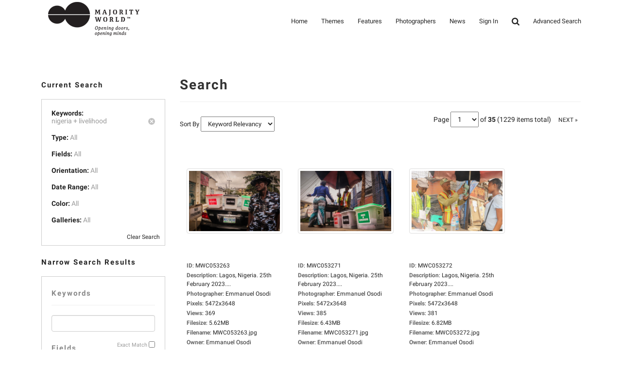

--- FILE ---
content_type: text/html; charset=UTF-8
request_url: https://majorityworld.com/search.php?clearSearch=true&searchPhrase=nigeria%20livelihood
body_size: 10074
content:

<!DOCTYPE HTML>
<html>
<head>
    <meta charset="utf-8">
<title>Majority World</title>
<meta name="description" content="A photo agency with a difference...
Majority World works with talented photographers from Asia, Africa, Latin America and the Middle East.
We specialize in sourcing high-quality images from these diverse continents, which provide unique insights into local cultures, environments and development issues.
We also work with client organizations to commission assignments for our photographers, who have the advantage of being able to understand and access the language, lifestyle, and locality - because it is their own.
...and a social enterprise
We are also a social enterprise - with a mission to create equal opportunities for our pool of talented photographers while communicating authentic visual stories to the rest of the world. We nurture and promote their creative talent and open new channels for them to tell their own stories, as well as the opportunity to establish their own digital enterprises.
...with roots and operations are in the majority world
Majority World is an initiative of Drik. Drik is a picture library based in Bangladesh, that pioneers multimedia and journalistic skills in the region as well as being a champion for free and open media.
In keeping with this heritage, Majority World's senior management are experienced practitioners from the \\"majority world\\" itself. Majority Worlds operational hub is in Sri Lanka, but it maintains a presence in London in order that we can provide high standards of service to international markets.
...offering something special to our customers, distributors, and partners
For the communities in which we work, we see doing business as a tool for doing good - every image purchased, every feature published and every assignment completed is making a direct economic impact.
For the talented photographers, we work with we are opening doors - creating visibility, market access, and respect.
For their new global audiences we are opening minds - challenging perceptions and provide new sources of inspiration and insight.">
<meta name="keywords" content="pictures, photo, photojournalism, documentary, archive, agency, majority world, developing country, assignments, commission, photographers, images, south, asia, africa, middle east, latin america, stock, library, licensing, developing countries, majority, world, majorityworld">
<meta name="robots" content="index, follow">
<meta http-equiv="X-UA-Compatible" content="IE=edge">
<meta name="viewport" content="width=device-width, initial-scale=1, maximum-scale=1">
<link rel="stylesheet" href="https://majorityworld.com/assets/themes/modern/css/roboto.css">
<link rel="stylesheet" href="https://majorityworld.com/assets/themes/modern/css/style.css"/>
<link rel="stylesheet" href="https://majorityworld.com/assets/themes/modern/css/responsive.css"/>

<!--[if lt IE 9]>
<script src="https://majorityworld.com/assets/themes/modern/js/html5shiv.js"></script>
<script src="https://majorityworld.com/assets/themes/modern/js/respond.min.js"></script>
<![endif]-->



    <link rel="stylesheet" type="text/css" href="https://majorityworld.com/assets/themes/modern/style.main.css">

    <link rel="shortcut icon" href="https://majorityworld.com/favicon.ico">
<script type="text/javascript">
    <!--
    var baseURL 	= 'https://majorityworld.com';
    var theme		= 'modern';
    var colorScheme	= 'style.main';
    var imgPath		= 'https://majorityworld.com/assets/themes/modern/images';
    var pageID		= 'search';
    var pageMode	= '';
    var miniCart	= '1';
    var browser 	= {  'mobile':'0',  'iOS':'0'  }

    
    
    /*
    * Currency Variables
    */
    var numset = new Object();
    numset.cur_hide_denotation = 1;
    numset.cur_currency_id = '9';
    numset.cur_name = "British Pound";
    numset.cur_code = "GBP";
    numset.cur_denotation = "&pound;";
    numset.cur_denotation_reset = '&pound;';
    numset.cur_decimal_separator = ".";
    numset.cur_decimal_places = 2;
    numset.cur_thousands_separator = ",";
    numset.cur_pos_num_format = 1;
    numset.cur_neg_num_format = 7;
    numset.exchange_rate = 1;
    /*
    * Number Variables
    */
    numset.decimal_separator = ".";
    numset.decimal_places = 2;
    numset.thousands_separator = ",";
    numset.neg_num_format = 1;
    numset.strip_ezeros = 0;
    /*
    * Tax values
    */
    numset.tax_a = 0.000;
    numset.tax_b = 20.000;
    numset.tax_c = 0.000;
    -->
</script>
</head>
<body>
<div id="overlay"></div>
<div id="workbox"></div>
<div id="hoverWindow"><div id="hoverWindowInner"></div></div>
<div id="all">
<header id="top-header" class="top-header" >
                <div class="container">
                    <div class="logo">
                        <h2><a href="https://majorityworld.com/index.php"><img src="https://majorityworld.com/assets/themes/modern/img/MW-logo.png" id="logoimgno"></a></h2>
                    </div><!--end logo-->
                    <span id="btn-menu"><i class="fa fa-list"></i></span>
                    <nav id="main-nav">
                        <ul>
                            <li><a href='https://majorityworld.com/index.php'>Home</a>
                               

                            </li>
                            <li><a href='https://majorityworld.com/galleries/'>Themes</a>
				 <ul>
                            <li><a href='https://majorityworld.com/newest-media/page1/'>* Newest Media *</a> </li>

                            <li><a href='https://majorityworld.com/gallery/Abstract-&-Conceptual/31/page1/'>Abstract & Conceptual</a></li>

                            <li><a href='https://majorityworld.com/gallery/Agriculture,-Fisheries-&-Rural/5/page1/'>Agriculture, Fisheries & Rural</a> </li>

                            <li><a href='https://majorityworld.com/gallery/Animals-&-Wildlife/26/page1/'>Animals and Wildlife</a></li>

                            <li><a href='https://majorityworld.com/gallery/Architecture-&-Interior-Design/11/page1/'>Architecture & Interior Design</a></li>

                            <li><a href='https://majorityworld.com/gallery/Art-&-Crafts/15/page1/'>Art & Crafts</a></li>

                            <li><a href='https://majorityworld.com/gallery/Beauty-&-Fashion/29/page1/'>Beauty & Fashion</a></li>
                                                                                                                
                            <li><a href='https://majorityworld.com/gallery/Business,-Industries-&-Technology/12/page1/'>Business, Industries & Technology</a></li>

                            <li><a href='https://majorityworld.com/gallery/Climate-Change-&-Environment/13/page1/'>Climate Change & Environment</a></li>                  

                            <li><a href='https://majorityworld.com/gallery/Coronavirus,-Medical-&-Health/6/page1/'>Coronavirus, Medical &amp; Health</a></li>
                            
							<li><a href='https://majorityworld.com/gallery/Daily-Life/7/page1/'>Daily Life</a></li>

							<li><a href='https://majorityworld.com/gallery/Education-&-Schooling/32/page1/'>Education & Schooling</a></li>
							
							<li><a href='https://majorityworld.com/gallery/Festivals-&-Cultural-Activities/9/page1/'>Festivals & Cultural Activities</a></li>

							<li><a href='https://majorityworld.com/gallery/Food-&-Drink/20/page1/'>Food & Drink</a></li>

							<li><a href='https://majorityworld.com/gallery/Heritage-&-History/16/page1/'>Heritage & History</a></li>

                            <li><a href='https://majorityworld.com/gallery/Natural-Disasters/25/page1/'>Natural Disasters</a></li>
                            
							<li><a href='https://majorityworld.com/gallery/Nature-&-Landscapes/14/page1/'>Nature & Landscapes</a></li>
							
							<li><a href='https://majorityworld.com/gallery/People-&-Portraits/24/page1/'>People & Portraits</a></li>

							<li><a href='https://majorityworld.com/gallery/Refugees-&-Migrants/30/page1/'>Refugees & Migrants</a></li>							
							
							<li><a href='https://majorityworld.com/gallery/Religion-&-Beliefs/8/page1/'>Religion & Beliefs</a></li>
													
							<li><a href='https://majorityworld.com/gallery/Social-&-Political/18/page1/'>Social & Political</a></li>

							<li><a href='https://majorityworld.com/gallery/Sport-&-Recreation/19/page1/'>Sport & Recreation</a></li>

							<li><a href='https://majorityworld.com/gallery/Transport/27/page1/'>Transport</a></li>
														
							<li><a href='https://majorityworld.com/gallery/Travel-&-Leisure/4/page1/'>Travel & Leisure</a></li>

							</ul>
                            </li>
                            <li><a href='https://majorityworld.com/featured-collections/'>Features</a></li>
                            <li><a href='https://majorityworld.com/contributors/'>Photographers</a></li>
                            <li><a href='https://majorityworld.com/news/'>News</a> </li>
                         
                          						  <li><a href='https://majorityworld.com/login.php?jumpTo=members'>Sign In</a>
							                              </li>
							 <li><a href="#" class="search"><i class="fa fa-search fa-lg" aria-hidden="true"></i></a></li> 
                            <li><a href='https://majorityworld.com/advsearch.php'>Advanced Search</a></li>
							                        </ul>
                    </nav>
					<div class="nav-search" style="display: none">
					<form role="search" action="https://majorityworld.com/search.php" method="get" id="searchFormTest">			
			<input name="clearSearch" value="true" type="hidden">
				<div class="form-group">					
					<input autocomplete="off" class="form-control searchin validate" placeholder="Search images..." name="searchPhrase" id="searchPhrase" type="text" onkeyup="suggest(this.value);" onblur="fill();">
					<div class="suggestionsBox" id="suggestions" style="display: none;"> <img src="https://majorityworld.com/arrow.png" style="position: relative; top: -12px; left: 30px;" alt="upArrow" />
        <div class="suggestionList" id="suggestionsList"> &nbsp; </div>
      </div>					
				</div>
      </form>
      </div>
        </div><!--end container -->
            </header>
			




<form action="search.php" method="get" id="searchForm" class="form-group">
    <input type="hidden" name="postSearchForm" id="postSearchForm" value="1">
    <input type="hidden" name="keywordsExist" id="keywordsExist" value="1">

    <div class="container warp">
        <div class="row">

            <div class="col-md-3">
                <h2>Current Search</h2>
                <div style="margin-bottom: 20px;">
                    <div class="currentSearchBox">
                                                    <ul>
                                <li>
                                    <strong>Keywords:</strong>
                                                                                                                        <ul class="keywordQueries">
                                                <li>
                                                    <a href="https://majorityworld.com/search.php?clear=searchPhrase&batch=1"><img
                                                                src="https://majorityworld.com/assets/themes/modern/images/close.button.png"
                                                                class="searchCloseButton"></a>
                                                                                                                                                                <span>nigeria + </span>
                                                                                                            <span>livelihood</span>
                                                                                                                                                        </li>
                                            </ul>
                                                                                                            </li>
                                                                    <li><strong>Type:</strong> <span>All</span>
                                    </li>                                                                    <li><strong>Fields:</strong> <span>All</span>
                                    </li>                                                                    <li><strong>Orientation:</strong>
                                    <span>All</span>
                                    </li>                                                                    <li><strong>Date Range:</strong>
                                    <span>All</span></li>                                                                                                    <li>
                                    <strong>Color:</strong>
                                                                            <span>All</span></li>                                                                    <li><strong>Galleries:</strong> <span>All</span>
                                    </li>                                <li><a href="https://majorityworld.com/search.php?clearSearch=true">Clear Search</a></li>
                            </ul>
                                            </div>
                </div>

                
                    <h2>Narrow Search Results</h2>                    <div class="searchOptionsColumn">
                        <h2 style="margin-top: 0;">Keywords</h2>
                        <div style="position: relative">
                            <input type="text" name="searchPhrase" id="searchPhrase2" value=""
                                   class="searchInputBox form-control">
                            <p class="searchMatchTerms"><label for="exactMatch">Exact Match</label> <input
                                        type="checkbox" name="exactMatch" value="1" id="exactMatch"></p>
                        </div>

                                                    <h2>Fields</h2>
                            <ul>
                                <li style="margin-bottom: 6px;"><input type="checkbox" name="fields[mediaID]"
                                                                       value="ID" id="fieldMediaID"
                                                                       >
                                    <label for="fieldMediaID">ID</label></li>
                                <li style="margin-bottom: 6px;"><input type="checkbox" name="fields[keywords]"
                                                                       value="Keywords" id="fieldKeywords"
                                                                       >
                                    <label for="fieldKeywords">Keywords</label></li>
                                <li style="margin-bottom: 6px;"><input type="checkbox" name="fields[title]"
                                                                       value="Title" id="fieldTitle"
                                                                       >
                                    <label for="fieldTitle">Title</label></li>
                                <li style="margin-bottom: 6px;"><input type="checkbox" name="fields[description]"
                                                                       value="Description"
                                                                       id="fieldDescription"
                                                                       >
                                    <label for="fieldDescription">Description</label></li>
                                <li style="margin-bottom: 6px;"><input type="checkbox" name="fields[filename]"
                                                                       value="Filename" id="fieldFilename"
                                                                       >
                                    <label for="fieldFilename">Filename</label></li>
                                <li style="margin-bottom: 6px;"><input type="checkbox" name="fields[external_id2]"
                                                                       value="external_id2" id="external_id2"
                                                                       >
                                    <label for="external_id2">External ID</label></li>
                            </ul>
                        
                                                    <h2>Type</h2>
                            <ul>
                                                                    <li style="margin-bottom: 6px;"><input type="checkbox"
                                                                           name="mediaTypes[4]"
                                                                           id="mediaType4"
                                                                           value="4"
                                                                           >
                                        <label for="mediaType4">Photos</label></li>
                                                                    <li style="margin-bottom: 6px;"><input type="checkbox"
                                                                           name="mediaTypes[13]"
                                                                           id="mediaType13"
                                                                           value="13"
                                                                           >
                                        <label for="mediaType13">Panorama</label></li>
                                                            </ul>
                        
                        <div style="overflow: auto; clear: both;">
                                                            <div style="float: left; width: 50%">
                                    <h2>Orientation</h2>
                                    <ul>
                                        <li style="margin-bottom: 6px;"><input type="checkbox"
                                                                               name="orientations[portrait]"
                                                                               value="Portrait"
                                                                               id="orientationPortrait"
                                                                               >
                                            <label for="orientationPortrait">Portrait</label></li>
                                        <li style="margin-bottom: 6px;"><input type="checkbox"
                                                                               name="orientations[landscape]"
                                                                               value="Landscape"
                                                                               id="orientationLandscape"
                                                                                >
                                            <label for="orientationLandscape">Landscape</label></li>
                                        <li style="margin-bottom: 6px;"><input type="checkbox"
                                                                               name="orientations[square]"
                                                                               value="Square"
                                                                               id="orientationSquare"
                                                                               >
                                            <label for="orientationSquare">Square</label></li>
                                    </ul>
                                </div>
                                                                                        <div style="float: left; width: 50%">
                                    <h2>Color</h2>
                                    <input type="hidden" name="red" id="red" value="">
                                    <input type="hidden" name="green" id="green" value="">
                                    <input type="hidden" name="blue" id="blue" value="">
                                    <input type="hidden" name="hex" id="hex" value="">
                                    <div id="colorpickerHolder" class="search-left-nav">
                                        <div></div>
                                        <label for="colorpickerHolder">Color picker</label>
                                    </div>
                                </div>
                                                    </div>

                                                    <div>
                                <h2>Dates</h2>
                                <input type="hidden" name="searchDate[dateRangeSearch]" id="dateRangeSearch"
                                       value="off">
                                <p style="padding-bottom: 4px;"><input type="checkbox"
                                                                       name="searchDate[dateRangeSearchCB]"
                                                                       id="dateRangeSearchCB" value="1"
                                                                       >
                                    <label for="dateRangeSearchCB">Search In Date Range</label></p>
                                <div class="searchDate"
                                     style="display: none;">
                                    <p>From</p>
                                    <select name="searchDate[fromYear]">
                                        <option value="2000">2000</option>
<option value="2001">2001</option>
<option value="2002">2002</option>
<option value="2003">2003</option>
<option value="2004">2004</option>
<option value="2005">2005</option>
<option value="2006">2006</option>
<option value="2007">2007</option>
<option value="2008">2008</option>
<option value="2009">2009</option>
<option value="2010">2010</option>
<option value="2011">2011</option>
<option value="2012">2012</option>
<option value="2013">2013</option>
<option value="2014">2014</option>
<option value="2015">2015</option>
<option value="2016">2016</option>
<option value="2017">2017</option>
<option value="2018">2018</option>
<option value="2019">2019</option>
<option value="2020">2020</option>
<option value="2021">2021</option>
<option value="2022">2022</option>
<option value="2023">2023</option>
<option value="2024">2024</option>
<option value="2025">2025</option>
<option value="2026">2026</option>

                                    </select>
                                    <select name="searchDate[fromMonth]">
                                        <option value="01">01</option>
<option value="02">02</option>
<option value="03">03</option>
<option value="04">04</option>
<option value="05">05</option>
<option value="06">06</option>
<option value="07">07</option>
<option value="08">08</option>
<option value="09">09</option>
<option value="10">10</option>
<option value="11">11</option>
<option value="12">12</option>

                                    </select>
                                    <select name="searchDate[fromDay]">
                                        <option value="01">01</option>
<option value="02">02</option>
<option value="03">03</option>
<option value="04">04</option>
<option value="05">05</option>
<option value="06">06</option>
<option value="07">07</option>
<option value="08">08</option>
<option value="09">09</option>
<option value="10">10</option>
<option value="11">11</option>
<option value="12">12</option>
<option value="13">13</option>
<option value="14">14</option>
<option value="15">15</option>
<option value="16">16</option>
<option value="17">17</option>
<option value="18">18</option>
<option value="19">19</option>
<option value="20">20</option>
<option value="21">21</option>
<option value="22">22</option>
<option value="23">23</option>
<option value="24">24</option>
<option value="25">25</option>
<option value="26">26</option>
<option value="27">27</option>
<option value="28">28</option>
<option value="29">29</option>
<option value="30">30</option>
<option value="31">31</option>

                                    </select>
                                    <p>To</p>
                                    <select name="searchDate[toYear]">
                                        <option value="2026" selected="selected">2026</option>
<option value="2025">2025</option>
<option value="2024">2024</option>
<option value="2023">2023</option>
<option value="2022">2022</option>
<option value="2021">2021</option>
<option value="2020">2020</option>
<option value="2019">2019</option>
<option value="2018">2018</option>
<option value="2017">2017</option>
<option value="2016">2016</option>
<option value="2015">2015</option>
<option value="2014">2014</option>
<option value="2013">2013</option>
<option value="2012">2012</option>
<option value="2011">2011</option>
<option value="2010">2010</option>
<option value="2009">2009</option>
<option value="2008">2008</option>
<option value="2007">2007</option>
<option value="2006">2006</option>
<option value="2005">2005</option>
<option value="2004">2004</option>
<option value="2003">2003</option>
<option value="2002">2002</option>
<option value="2001">2001</option>
<option value="2000">2000</option>

                                    </select>
                                    <select name="searchDate[toMonth]">
                                        <option value="01" selected="selected">01</option>
<option value="02">02</option>
<option value="03">03</option>
<option value="04">04</option>
<option value="05">05</option>
<option value="06">06</option>
<option value="07">07</option>
<option value="08">08</option>
<option value="09">09</option>
<option value="10">10</option>
<option value="11">11</option>
<option value="12">12</option>

                                    </select>
                                    <select name="searchDate[toDay]">
                                        <option value="01">01</option>
<option value="02">02</option>
<option value="03">03</option>
<option value="04">04</option>
<option value="05">05</option>
<option value="06">06</option>
<option value="07">07</option>
<option value="08">08</option>
<option value="09">09</option>
<option value="10">10</option>
<option value="11">11</option>
<option value="12">12</option>
<option value="13">13</option>
<option value="14">14</option>
<option value="15">15</option>
<option value="16">16</option>
<option value="17">17</option>
<option value="18">18</option>
<option value="19">19</option>
<option value="20">20</option>
<option value="21">21</option>
<option value="22">22</option>
<option value="23">23</option>
<option value="24" selected="selected">24</option>
<option value="25">25</option>
<option value="26">26</option>
<option value="27">27</option>
<option value="28">28</option>
<option value="29">29</option>
<option value="30">30</option>
<option value="31">31</option>

                                    </select>
                                </div>
                            </div>
                        
                        
                                                    <h2>Themes </h2>
                            <ul>
                                                                    <li style="margin-bottom: 6px;"><input type="checkbox" name="galleries[]"
                                                                           id="gallery31" value="31"
                                                                           >
                                        <label for="gallery31">Abstract & Conceptual</label></li>
                                                                    <li style="margin-bottom: 6px;"><input type="checkbox" name="galleries[]"
                                                                           id="gallery5" value="5"
                                                                           >
                                        <label for="gallery5">Agriculture, Fisheries & Rural</label></li>
                                                                    <li style="margin-bottom: 6px;"><input type="checkbox" name="galleries[]"
                                                                           id="gallery26" value="26"
                                                                           >
                                        <label for="gallery26">Animals & Wildlife</label></li>
                                                                    <li style="margin-bottom: 6px;"><input type="checkbox" name="galleries[]"
                                                                           id="gallery11" value="11"
                                                                           >
                                        <label for="gallery11">Architecture & Interior Design</label></li>
                                                                    <li style="margin-bottom: 6px;"><input type="checkbox" name="galleries[]"
                                                                           id="gallery15" value="15"
                                                                           >
                                        <label for="gallery15">Art & Crafts</label></li>
                                                                    <li style="margin-bottom: 6px;"><input type="checkbox" name="galleries[]"
                                                                           id="gallery29" value="29"
                                                                           >
                                        <label for="gallery29">Beauty & Fashion</label></li>
                                                                    <li style="margin-bottom: 6px;"><input type="checkbox" name="galleries[]"
                                                                           id="gallery12" value="12"
                                                                           >
                                        <label for="gallery12">Business, Industries & Technology</label></li>
                                                                    <li style="margin-bottom: 6px;"><input type="checkbox" name="galleries[]"
                                                                           id="gallery13" value="13"
                                                                           >
                                        <label for="gallery13">Climate Change & Environment</label></li>
                                                                    <li style="margin-bottom: 6px;"><input type="checkbox" name="galleries[]"
                                                                           id="gallery6" value="6"
                                                                           >
                                        <label for="gallery6">Coronavirus, Medical & Health</label></li>
                                                                    <li style="margin-bottom: 6px;"><input type="checkbox" name="galleries[]"
                                                                           id="gallery7" value="7"
                                                                           >
                                        <label for="gallery7">Daily Life</label></li>
                                                                    <li style="margin-bottom: 6px;"><input type="checkbox" name="galleries[]"
                                                                           id="gallery32" value="32"
                                                                           >
                                        <label for="gallery32">Education & Schooling</label></li>
                                                                    <li style="margin-bottom: 6px;"><input type="checkbox" name="galleries[]"
                                                                           id="gallery9" value="9"
                                                                           >
                                        <label for="gallery9">Festivals & Cultural Activities</label></li>
                                                                    <li style="margin-bottom: 6px;"><input type="checkbox" name="galleries[]"
                                                                           id="gallery20" value="20"
                                                                           >
                                        <label for="gallery20">Food & Drink</label></li>
                                                                    <li style="margin-bottom: 6px;"><input type="checkbox" name="galleries[]"
                                                                           id="gallery16" value="16"
                                                                           >
                                        <label for="gallery16">Heritage & History</label></li>
                                                                    <li style="margin-bottom: 6px;"><input type="checkbox" name="galleries[]"
                                                                           id="gallery25" value="25"
                                                                           >
                                        <label for="gallery25">Natural Disasters</label></li>
                                                                    <li style="margin-bottom: 6px;"><input type="checkbox" name="galleries[]"
                                                                           id="gallery14" value="14"
                                                                           >
                                        <label for="gallery14">Nature & Landscapes</label></li>
                                                                    <li style="margin-bottom: 6px;"><input type="checkbox" name="galleries[]"
                                                                           id="gallery24" value="24"
                                                                           >
                                        <label for="gallery24">People & Portraits</label></li>
                                                                    <li style="margin-bottom: 6px;"><input type="checkbox" name="galleries[]"
                                                                           id="gallery30" value="30"
                                                                           >
                                        <label for="gallery30">Refugees & Migrants</label></li>
                                                                    <li style="margin-bottom: 6px;"><input type="checkbox" name="galleries[]"
                                                                           id="gallery8" value="8"
                                                                           >
                                        <label for="gallery8">Religion & Beliefs</label></li>
                                                                    <li style="margin-bottom: 6px;"><input type="checkbox" name="galleries[]"
                                                                           id="gallery18" value="18"
                                                                           >
                                        <label for="gallery18">Social & Political</label></li>
                                                                    <li style="margin-bottom: 6px;"><input type="checkbox" name="galleries[]"
                                                                           id="gallery19" value="19"
                                                                           >
                                        <label for="gallery19">Sport & Recreation</label></li>
                                                                    <li style="margin-bottom: 6px;"><input type="checkbox" name="galleries[]"
                                                                           id="gallery27" value="27"
                                                                           >
                                        <label for="gallery27">Transport</label></li>
                                                                    <li style="margin-bottom: 6px;"><input type="checkbox" name="galleries[]"
                                                                           id="gallery4" value="4"
                                                                           >
                                        <label for="gallery4">Travel & Leisure</label></li>
                                                            </ul>
                        
                        <br><br>
                        <input type="button" value="SEARCH" style="width: 100%;"
                               class="btn btn-xs btn-primary" id="searchButton">
                        <br><br>

                    </div>
                            </div>


            <div class="col-md-9">

                <h1>Search</h1>
                <hr>
                
                                            <p class="sortByContainer">
                            Sort By
                            <select name="searchSortBy" id="searchSortBy">
                                <option value="relevancy" selected="selected">Keyword Relevancy</option>
<option value="date_added">Date Added</option>
<option value="media_id">ID</option>
<option value="title">Title</option>
<option value="filename">Filename</option>
<option value="filesize">File Size</option>
<option value="width">Width</option>
<option value="height">Height</option>
<option value="views">Views</option>

                            </select>
                            <!--
								<select name="searchSortType" id="searchSortType">
									<option value="asc">Ascending</option>
<option value="desc" selected="selected">Descending</option>

								</select>
								-->
                        </p>
                        <div class="paging">
	Page
	<select class="pagingPageNumber">
					<option value="https://majorityworld.com/search.php?&id=&page=1" selected="selected">1</option>
					<option value="https://majorityworld.com/search.php?&id=&page=2" >2</option>
					<option value="https://majorityworld.com/search.php?&id=&page=3" >3</option>
					<option value="https://majorityworld.com/search.php?&id=&page=4" >4</option>
					<option value="https://majorityworld.com/search.php?&id=&page=5" >5</option>
					<option value="https://majorityworld.com/search.php?&id=&page=6" >6</option>
					<option value="https://majorityworld.com/search.php?&id=&page=7" >7</option>
					<option value="https://majorityworld.com/search.php?&id=&page=8" >8</option>
					<option value="https://majorityworld.com/search.php?&id=&page=9" >9</option>
					<option value="https://majorityworld.com/search.php?&id=&page=10" >10</option>
					<option value="https://majorityworld.com/search.php?&id=&page=11" >11</option>
					<option value="https://majorityworld.com/search.php?&id=&page=12" >12</option>
					<option value="https://majorityworld.com/search.php?&id=&page=13" >13</option>
					<option value="https://majorityworld.com/search.php?&id=&page=14" >14</option>
					<option value="https://majorityworld.com/search.php?&id=&page=15" >15</option>
					<option value="https://majorityworld.com/search.php?&id=&page=16" >16</option>
					<option value="https://majorityworld.com/search.php?&id=&page=17" >17</option>
					<option value="https://majorityworld.com/search.php?&id=&page=18" >18</option>
					<option value="https://majorityworld.com/search.php?&id=&page=19" >19</option>
					<option value="https://majorityworld.com/search.php?&id=&page=20" >20</option>
					<option value="https://majorityworld.com/search.php?&id=&page=21" >21</option>
					<option value="https://majorityworld.com/search.php?&id=&page=22" >22</option>
					<option value="https://majorityworld.com/search.php?&id=&page=23" >23</option>
					<option value="https://majorityworld.com/search.php?&id=&page=24" >24</option>
					<option value="https://majorityworld.com/search.php?&id=&page=25" >25</option>
					<option value="https://majorityworld.com/search.php?&id=&page=26" >26</option>
					<option value="https://majorityworld.com/search.php?&id=&page=27" >27</option>
					<option value="https://majorityworld.com/search.php?&id=&page=28" >28</option>
					<option value="https://majorityworld.com/search.php?&id=&page=29" >29</option>
					<option value="https://majorityworld.com/search.php?&id=&page=30" >30</option>
					<option value="https://majorityworld.com/search.php?&id=&page=31" >31</option>
					<option value="https://majorityworld.com/search.php?&id=&page=32" >32</option>
					<option value="https://majorityworld.com/search.php?&id=&page=33" >33</option>
					<option value="https://majorityworld.com/search.php?&id=&page=34" >34</option>
					<option value="https://majorityworld.com/search.php?&id=&page=35" >35</option>
			</select> 
	of <strong>35</strong> <span class="totalResults">(1229 items total)</span> &nbsp;
	
	
	<a href="https://majorityworld.com/search.php?&id=&page=2" class="btn btn-xs btn-link">NEXT &raquo;</a><!--https://majorityworld.com/search.php?&id=&page=2-->
</div>

                        <div id="mediaListContainer">
                                                            <div class="mediaContainer" style="width: 225px" id="mediaContainer53263">
	<div class="mcPadding">
		<div class="mediaThumbContainer loader1Center" id="thumb53263" style="height: 220px; width: 200px;"><a href="https://majorityworld.com/photo/53263/photo-details.html"><img src="https://majorityworld.com/thumbs/MzYyMzU0ZTE3YzA0ZjMw/MDY2NGUxN2MwNGYzMA==/photo.jpg" class="img-thumbnail img-responsive mediaThumb showHoverWindow" mediaID="MzYyMzU0ZTE3YzA0ZjMw" alt=""></a></div>
		<ul class="mediaContent">
							<li>
											<span class="mediaDetailLabel mediaDetailLabelmediafile">ID</span>: <span class="mediaDetailValue mediaDetailValuemediafile">
												
							MWC053263
												</span>
									</li>
							<li>
											<span class="mediaDetailLabel mediaDetailLabeldescription">Description</span>: <span class="mediaDetailValue mediaDetailValuedescription">
												
							Lagos, Nigeria. 25th February 2023....
												</span>
									</li>
							<li>
											<span class="mediaDetailLabel mediaDetailLabelphotographer">Photographer</span>: <span class="mediaDetailValue mediaDetailValuephotographer">
												
							Emmanuel Osodi
												</span>
									</li>
							<li>
									</li>
							<li>
											<span class="mediaDetailLabel mediaDetailLabelresolution">Pixels</span>: <span class="mediaDetailValue mediaDetailValueresolution">
												
							5472x3648
												</span>
									</li>
							<li>
											<span class="mediaDetailLabel mediaDetailLabelviews">Views</span>: <span class="mediaDetailValue mediaDetailValueviews">
												
							369
												</span>
									</li>
							<li>
											<span class="mediaDetailLabel mediaDetailLabelfilesize">Filesize</span>: <span class="mediaDetailValue mediaDetailValuefilesize">
												
							5.62MB
												</span>
									</li>
							<li>
											<span class="mediaDetailLabel mediaDetailLabelfilename">Filename</span>: <span class="mediaDetailValue mediaDetailValuefilename">
												
							MWC053263.jpg
												</span>
									</li>
							<li>
									</li>
							<li>
											<span class="mediaDetailLabel mediaDetailLabelowner">Owner</span>: <span class="mediaDetailValue mediaDetailValueowner">
																					<a href="https://majorityworld.com/contributor/Emmanuel-Osodi/429/" class="colorLink">Emmanuel Osodi</a>
																			</span>
									</li>
							<li>
											<span class="mediaDetailLabel mediaDetailLabeldate">Added</span>: <span class="mediaDetailValue mediaDetailValuedate">
												
							Feb 26, 2023
												</span>
									</li>
									<li class="mediaContainerIcons">
																			</li>
		</ul>
	</div>
</div>

                                                            <div class="mediaContainer" style="width: 225px" id="mediaContainer53271">
	<div class="mcPadding">
		<div class="mediaThumbContainer loader1Center" id="thumb53271" style="height: 220px; width: 200px;"><a href="https://majorityworld.com/photo/53271/photo-details.html"><img src="https://majorityworld.com/thumbs/MTcyMzU0ZTE3YzA0ZjMw/MDY2NGUxN2MwNGYzMA==/photo.jpg" class="img-thumbnail img-responsive mediaThumb showHoverWindow" mediaID="MTcyMzU0ZTE3YzA0ZjMw" alt=""></a></div>
		<ul class="mediaContent">
							<li>
											<span class="mediaDetailLabel mediaDetailLabelmediafile">ID</span>: <span class="mediaDetailValue mediaDetailValuemediafile">
												
							MWC053271
												</span>
									</li>
							<li>
											<span class="mediaDetailLabel mediaDetailLabeldescription">Description</span>: <span class="mediaDetailValue mediaDetailValuedescription">
												
							Lagos, Nigeria. 25th February 2023....
												</span>
									</li>
							<li>
											<span class="mediaDetailLabel mediaDetailLabelphotographer">Photographer</span>: <span class="mediaDetailValue mediaDetailValuephotographer">
												
							Emmanuel Osodi
												</span>
									</li>
							<li>
									</li>
							<li>
											<span class="mediaDetailLabel mediaDetailLabelresolution">Pixels</span>: <span class="mediaDetailValue mediaDetailValueresolution">
												
							5472x3648
												</span>
									</li>
							<li>
											<span class="mediaDetailLabel mediaDetailLabelviews">Views</span>: <span class="mediaDetailValue mediaDetailValueviews">
												
							385
												</span>
									</li>
							<li>
											<span class="mediaDetailLabel mediaDetailLabelfilesize">Filesize</span>: <span class="mediaDetailValue mediaDetailValuefilesize">
												
							6.43MB
												</span>
									</li>
							<li>
											<span class="mediaDetailLabel mediaDetailLabelfilename">Filename</span>: <span class="mediaDetailValue mediaDetailValuefilename">
												
							MWC053271.jpg
												</span>
									</li>
							<li>
									</li>
							<li>
											<span class="mediaDetailLabel mediaDetailLabelowner">Owner</span>: <span class="mediaDetailValue mediaDetailValueowner">
																					<a href="https://majorityworld.com/contributor/Emmanuel-Osodi/429/" class="colorLink">Emmanuel Osodi</a>
																			</span>
									</li>
							<li>
											<span class="mediaDetailLabel mediaDetailLabeldate">Added</span>: <span class="mediaDetailValue mediaDetailValuedate">
												
							Feb 26, 2023
												</span>
									</li>
									<li class="mediaContainerIcons">
																			</li>
		</ul>
	</div>
</div>

                                                            <div class="mediaContainer" style="width: 225px" id="mediaContainer53272">
	<div class="mcPadding">
		<div class="mediaThumbContainer loader1Center" id="thumb53272" style="height: 220px; width: 200px;"><a href="https://majorityworld.com/photo/53272/photo-details.html"><img src="https://majorityworld.com/thumbs/MjcyMzU0ZTE3YzA0ZjMw/MDY2NGUxN2MwNGYzMA==/photo.jpg" class="img-thumbnail img-responsive mediaThumb showHoverWindow" mediaID="MjcyMzU0ZTE3YzA0ZjMw" alt=""></a></div>
		<ul class="mediaContent">
							<li>
											<span class="mediaDetailLabel mediaDetailLabelmediafile">ID</span>: <span class="mediaDetailValue mediaDetailValuemediafile">
												
							MWC053272
												</span>
									</li>
							<li>
											<span class="mediaDetailLabel mediaDetailLabeldescription">Description</span>: <span class="mediaDetailValue mediaDetailValuedescription">
												
							Lagos, Nigeria. 25th February 2023....
												</span>
									</li>
							<li>
											<span class="mediaDetailLabel mediaDetailLabelphotographer">Photographer</span>: <span class="mediaDetailValue mediaDetailValuephotographer">
												
							Emmanuel Osodi
												</span>
									</li>
							<li>
									</li>
							<li>
											<span class="mediaDetailLabel mediaDetailLabelresolution">Pixels</span>: <span class="mediaDetailValue mediaDetailValueresolution">
												
							5472x3648
												</span>
									</li>
							<li>
											<span class="mediaDetailLabel mediaDetailLabelviews">Views</span>: <span class="mediaDetailValue mediaDetailValueviews">
												
							381
												</span>
									</li>
							<li>
											<span class="mediaDetailLabel mediaDetailLabelfilesize">Filesize</span>: <span class="mediaDetailValue mediaDetailValuefilesize">
												
							6.82MB
												</span>
									</li>
							<li>
											<span class="mediaDetailLabel mediaDetailLabelfilename">Filename</span>: <span class="mediaDetailValue mediaDetailValuefilename">
												
							MWC053272.jpg
												</span>
									</li>
							<li>
									</li>
							<li>
											<span class="mediaDetailLabel mediaDetailLabelowner">Owner</span>: <span class="mediaDetailValue mediaDetailValueowner">
																					<a href="https://majorityworld.com/contributor/Emmanuel-Osodi/429/" class="colorLink">Emmanuel Osodi</a>
																			</span>
									</li>
							<li>
											<span class="mediaDetailLabel mediaDetailLabeldate">Added</span>: <span class="mediaDetailValue mediaDetailValuedate">
												
							Feb 26, 2023
												</span>
									</li>
									<li class="mediaContainerIcons">
																			</li>
		</ul>
	</div>
</div>

                                                            <div class="mediaContainer" style="width: 225px" id="mediaContainer53273">
	<div class="mcPadding">
		<div class="mediaThumbContainer loader1Center" id="thumb53273" style="height: 220px; width: 200px;"><a href="https://majorityworld.com/photo/53273/photo-details.html"><img src="https://majorityworld.com/thumbs/MzcyMzU0ZTE3YzA0ZjMw/MDY2NGUxN2MwNGYzMA==/photo.jpg" class="img-thumbnail img-responsive mediaThumb showHoverWindow" mediaID="MzcyMzU0ZTE3YzA0ZjMw" alt=""></a></div>
		<ul class="mediaContent">
							<li>
											<span class="mediaDetailLabel mediaDetailLabelmediafile">ID</span>: <span class="mediaDetailValue mediaDetailValuemediafile">
												
							MWC053273
												</span>
									</li>
							<li>
											<span class="mediaDetailLabel mediaDetailLabeldescription">Description</span>: <span class="mediaDetailValue mediaDetailValuedescription">
												
							Lagos, Nigeria. 25th February 2023....
												</span>
									</li>
							<li>
											<span class="mediaDetailLabel mediaDetailLabelphotographer">Photographer</span>: <span class="mediaDetailValue mediaDetailValuephotographer">
												
							Emmanuel Osodi
												</span>
									</li>
							<li>
									</li>
							<li>
											<span class="mediaDetailLabel mediaDetailLabelresolution">Pixels</span>: <span class="mediaDetailValue mediaDetailValueresolution">
												
							5472x3648
												</span>
									</li>
							<li>
											<span class="mediaDetailLabel mediaDetailLabelviews">Views</span>: <span class="mediaDetailValue mediaDetailValueviews">
												
							338
												</span>
									</li>
							<li>
											<span class="mediaDetailLabel mediaDetailLabelfilesize">Filesize</span>: <span class="mediaDetailValue mediaDetailValuefilesize">
												
							5.89MB
												</span>
									</li>
							<li>
											<span class="mediaDetailLabel mediaDetailLabelfilename">Filename</span>: <span class="mediaDetailValue mediaDetailValuefilename">
												
							MWC053273.jpg
												</span>
									</li>
							<li>
									</li>
							<li>
											<span class="mediaDetailLabel mediaDetailLabelowner">Owner</span>: <span class="mediaDetailValue mediaDetailValueowner">
																					<a href="https://majorityworld.com/contributor/Emmanuel-Osodi/429/" class="colorLink">Emmanuel Osodi</a>
																			</span>
									</li>
							<li>
											<span class="mediaDetailLabel mediaDetailLabeldate">Added</span>: <span class="mediaDetailValue mediaDetailValuedate">
												
							Feb 26, 2023
												</span>
									</li>
									<li class="mediaContainerIcons">
																			</li>
		</ul>
	</div>
</div>

                                                            <div class="mediaContainer" style="width: 225px" id="mediaContainer53270">
	<div class="mcPadding">
		<div class="mediaThumbContainer loader1Center" id="thumb53270" style="height: 220px; width: 200px;"><a href="https://majorityworld.com/photo/53270/photo-details.html"><img src="https://majorityworld.com/thumbs/MDcyMzU0ZTE3YzA0ZjMw/MDY2NGUxN2MwNGYzMA==/photo.jpg" class="img-thumbnail img-responsive mediaThumb showHoverWindow" mediaID="MDcyMzU0ZTE3YzA0ZjMw" alt=""></a></div>
		<ul class="mediaContent">
							<li>
											<span class="mediaDetailLabel mediaDetailLabelmediafile">ID</span>: <span class="mediaDetailValue mediaDetailValuemediafile">
												
							MWC053270
												</span>
									</li>
							<li>
											<span class="mediaDetailLabel mediaDetailLabeldescription">Description</span>: <span class="mediaDetailValue mediaDetailValuedescription">
												
							Lagos, Nigeria. 25th February 2023....
												</span>
									</li>
							<li>
											<span class="mediaDetailLabel mediaDetailLabelphotographer">Photographer</span>: <span class="mediaDetailValue mediaDetailValuephotographer">
												
							Emmanuel Osodi
												</span>
									</li>
							<li>
									</li>
							<li>
											<span class="mediaDetailLabel mediaDetailLabelresolution">Pixels</span>: <span class="mediaDetailValue mediaDetailValueresolution">
												
							5472x3648
												</span>
									</li>
							<li>
											<span class="mediaDetailLabel mediaDetailLabelviews">Views</span>: <span class="mediaDetailValue mediaDetailValueviews">
												
							337
												</span>
									</li>
							<li>
											<span class="mediaDetailLabel mediaDetailLabelfilesize">Filesize</span>: <span class="mediaDetailValue mediaDetailValuefilesize">
												
							4.47MB
												</span>
									</li>
							<li>
											<span class="mediaDetailLabel mediaDetailLabelfilename">Filename</span>: <span class="mediaDetailValue mediaDetailValuefilename">
												
							MWC053270.jpg
												</span>
									</li>
							<li>
									</li>
							<li>
											<span class="mediaDetailLabel mediaDetailLabelowner">Owner</span>: <span class="mediaDetailValue mediaDetailValueowner">
																					<a href="https://majorityworld.com/contributor/Emmanuel-Osodi/429/" class="colorLink">Emmanuel Osodi</a>
																			</span>
									</li>
							<li>
											<span class="mediaDetailLabel mediaDetailLabeldate">Added</span>: <span class="mediaDetailValue mediaDetailValuedate">
												
							Feb 26, 2023
												</span>
									</li>
									<li class="mediaContainerIcons">
																			</li>
		</ul>
	</div>
</div>

                                                            <div class="mediaContainer" style="width: 225px" id="mediaContainer53269">
	<div class="mcPadding">
		<div class="mediaThumbContainer loader1Center" id="thumb53269" style="height: 220px; width: 200px;"><a href="https://majorityworld.com/photo/53269/photo-details.html"><img src="https://majorityworld.com/thumbs/OTYyMzU0ZTE3YzA0ZjMw/MDY2NGUxN2MwNGYzMA==/photo.jpg" class="img-thumbnail img-responsive mediaThumb showHoverWindow" mediaID="OTYyMzU0ZTE3YzA0ZjMw" alt=""></a></div>
		<ul class="mediaContent">
							<li>
											<span class="mediaDetailLabel mediaDetailLabelmediafile">ID</span>: <span class="mediaDetailValue mediaDetailValuemediafile">
												
							MWC053269
												</span>
									</li>
							<li>
											<span class="mediaDetailLabel mediaDetailLabeldescription">Description</span>: <span class="mediaDetailValue mediaDetailValuedescription">
												
							Lagos, Nigeria. 25th February 2023....
												</span>
									</li>
							<li>
											<span class="mediaDetailLabel mediaDetailLabelphotographer">Photographer</span>: <span class="mediaDetailValue mediaDetailValuephotographer">
												
							Emmanuel Osodi
												</span>
									</li>
							<li>
									</li>
							<li>
											<span class="mediaDetailLabel mediaDetailLabelresolution">Pixels</span>: <span class="mediaDetailValue mediaDetailValueresolution">
												
							5472x3648
												</span>
									</li>
							<li>
											<span class="mediaDetailLabel mediaDetailLabelviews">Views</span>: <span class="mediaDetailValue mediaDetailValueviews">
												
							372
												</span>
									</li>
							<li>
											<span class="mediaDetailLabel mediaDetailLabelfilesize">Filesize</span>: <span class="mediaDetailValue mediaDetailValuefilesize">
												
							6.62MB
												</span>
									</li>
							<li>
											<span class="mediaDetailLabel mediaDetailLabelfilename">Filename</span>: <span class="mediaDetailValue mediaDetailValuefilename">
												
							MWC053269.jpg
												</span>
									</li>
							<li>
									</li>
							<li>
											<span class="mediaDetailLabel mediaDetailLabelowner">Owner</span>: <span class="mediaDetailValue mediaDetailValueowner">
																					<a href="https://majorityworld.com/contributor/Emmanuel-Osodi/429/" class="colorLink">Emmanuel Osodi</a>
																			</span>
									</li>
							<li>
											<span class="mediaDetailLabel mediaDetailLabeldate">Added</span>: <span class="mediaDetailValue mediaDetailValuedate">
												
							Feb 26, 2023
												</span>
									</li>
									<li class="mediaContainerIcons">
																			</li>
		</ul>
	</div>
</div>

                                                            <div class="mediaContainer" style="width: 225px" id="mediaContainer53264">
	<div class="mcPadding">
		<div class="mediaThumbContainer loader1Center" id="thumb53264" style="height: 220px; width: 200px;"><a href="https://majorityworld.com/photo/53264/photo-details.html"><img src="https://majorityworld.com/thumbs/NDYyMzU0ZTE3YzA0ZjMw/MDY2NGUxN2MwNGYzMA==/photo.jpg" class="img-thumbnail img-responsive mediaThumb showHoverWindow" mediaID="NDYyMzU0ZTE3YzA0ZjMw" alt=""></a></div>
		<ul class="mediaContent">
							<li>
											<span class="mediaDetailLabel mediaDetailLabelmediafile">ID</span>: <span class="mediaDetailValue mediaDetailValuemediafile">
												
							MWC053264
												</span>
									</li>
							<li>
											<span class="mediaDetailLabel mediaDetailLabeldescription">Description</span>: <span class="mediaDetailValue mediaDetailValuedescription">
												
							Lagos, Nigeria. 25th February 2023....
												</span>
									</li>
							<li>
											<span class="mediaDetailLabel mediaDetailLabelphotographer">Photographer</span>: <span class="mediaDetailValue mediaDetailValuephotographer">
												
							Emmanuel Osodi
												</span>
									</li>
							<li>
									</li>
							<li>
											<span class="mediaDetailLabel mediaDetailLabelresolution">Pixels</span>: <span class="mediaDetailValue mediaDetailValueresolution">
												
							5472x3648
												</span>
									</li>
							<li>
											<span class="mediaDetailLabel mediaDetailLabelviews">Views</span>: <span class="mediaDetailValue mediaDetailValueviews">
												
							361
												</span>
									</li>
							<li>
											<span class="mediaDetailLabel mediaDetailLabelfilesize">Filesize</span>: <span class="mediaDetailValue mediaDetailValuefilesize">
												
							4.43MB
												</span>
									</li>
							<li>
											<span class="mediaDetailLabel mediaDetailLabelfilename">Filename</span>: <span class="mediaDetailValue mediaDetailValuefilename">
												
							MWC053264.jpg
												</span>
									</li>
							<li>
									</li>
							<li>
											<span class="mediaDetailLabel mediaDetailLabelowner">Owner</span>: <span class="mediaDetailValue mediaDetailValueowner">
																					<a href="https://majorityworld.com/contributor/Emmanuel-Osodi/429/" class="colorLink">Emmanuel Osodi</a>
																			</span>
									</li>
							<li>
											<span class="mediaDetailLabel mediaDetailLabeldate">Added</span>: <span class="mediaDetailValue mediaDetailValuedate">
												
							Feb 26, 2023
												</span>
									</li>
									<li class="mediaContainerIcons">
																			</li>
		</ul>
	</div>
</div>

                                                            <div class="mediaContainer" style="width: 225px" id="mediaContainer53265">
	<div class="mcPadding">
		<div class="mediaThumbContainer loader1Center" id="thumb53265" style="height: 220px; width: 200px;"><a href="https://majorityworld.com/photo/53265/photo-details.html"><img src="https://majorityworld.com/thumbs/NTYyMzU0ZTE3YzA0ZjMw/MDY2NGUxN2MwNGYzMA==/photo.jpg" class="img-thumbnail img-responsive mediaThumb showHoverWindow" mediaID="NTYyMzU0ZTE3YzA0ZjMw" alt=""></a></div>
		<ul class="mediaContent">
							<li>
											<span class="mediaDetailLabel mediaDetailLabelmediafile">ID</span>: <span class="mediaDetailValue mediaDetailValuemediafile">
												
							MWC053265
												</span>
									</li>
							<li>
											<span class="mediaDetailLabel mediaDetailLabeldescription">Description</span>: <span class="mediaDetailValue mediaDetailValuedescription">
												
							Lagos, Nigeria. 25th February 2023....
												</span>
									</li>
							<li>
											<span class="mediaDetailLabel mediaDetailLabelphotographer">Photographer</span>: <span class="mediaDetailValue mediaDetailValuephotographer">
												
							Emmanuel Osodi
												</span>
									</li>
							<li>
									</li>
							<li>
											<span class="mediaDetailLabel mediaDetailLabelresolution">Pixels</span>: <span class="mediaDetailValue mediaDetailValueresolution">
												
							5472x3648
												</span>
									</li>
							<li>
											<span class="mediaDetailLabel mediaDetailLabelviews">Views</span>: <span class="mediaDetailValue mediaDetailValueviews">
												
							411
												</span>
									</li>
							<li>
											<span class="mediaDetailLabel mediaDetailLabelfilesize">Filesize</span>: <span class="mediaDetailValue mediaDetailValuefilesize">
												
							4.86MB
												</span>
									</li>
							<li>
											<span class="mediaDetailLabel mediaDetailLabelfilename">Filename</span>: <span class="mediaDetailValue mediaDetailValuefilename">
												
							MWC053265.jpg
												</span>
									</li>
							<li>
									</li>
							<li>
											<span class="mediaDetailLabel mediaDetailLabelowner">Owner</span>: <span class="mediaDetailValue mediaDetailValueowner">
																					<a href="https://majorityworld.com/contributor/Emmanuel-Osodi/429/" class="colorLink">Emmanuel Osodi</a>
																			</span>
									</li>
							<li>
											<span class="mediaDetailLabel mediaDetailLabeldate">Added</span>: <span class="mediaDetailValue mediaDetailValuedate">
												
							Feb 26, 2023
												</span>
									</li>
									<li class="mediaContainerIcons">
																			</li>
		</ul>
	</div>
</div>

                                                            <div class="mediaContainer" style="width: 225px" id="mediaContainer53267">
	<div class="mcPadding">
		<div class="mediaThumbContainer loader1Center" id="thumb53267" style="height: 220px; width: 200px;"><a href="https://majorityworld.com/photo/53267/photo-details.html"><img src="https://majorityworld.com/thumbs/NzYyMzU0ZTE3YzA0ZjMw/MDY2NGUxN2MwNGYzMA==/photo.jpg" class="img-thumbnail img-responsive mediaThumb showHoverWindow" mediaID="NzYyMzU0ZTE3YzA0ZjMw" alt=""></a></div>
		<ul class="mediaContent">
							<li>
											<span class="mediaDetailLabel mediaDetailLabelmediafile">ID</span>: <span class="mediaDetailValue mediaDetailValuemediafile">
												
							MWC053267
												</span>
									</li>
							<li>
											<span class="mediaDetailLabel mediaDetailLabeldescription">Description</span>: <span class="mediaDetailValue mediaDetailValuedescription">
												
							Lagos, Nigeria. 25th February 2023....
												</span>
									</li>
							<li>
											<span class="mediaDetailLabel mediaDetailLabelphotographer">Photographer</span>: <span class="mediaDetailValue mediaDetailValuephotographer">
												
							Emmanuel Osodi
												</span>
									</li>
							<li>
									</li>
							<li>
											<span class="mediaDetailLabel mediaDetailLabelresolution">Pixels</span>: <span class="mediaDetailValue mediaDetailValueresolution">
												
							5472x3648
												</span>
									</li>
							<li>
											<span class="mediaDetailLabel mediaDetailLabelviews">Views</span>: <span class="mediaDetailValue mediaDetailValueviews">
												
							337
												</span>
									</li>
							<li>
											<span class="mediaDetailLabel mediaDetailLabelfilesize">Filesize</span>: <span class="mediaDetailValue mediaDetailValuefilesize">
												
							6.58MB
												</span>
									</li>
							<li>
											<span class="mediaDetailLabel mediaDetailLabelfilename">Filename</span>: <span class="mediaDetailValue mediaDetailValuefilename">
												
							MWC053267.jpg
												</span>
									</li>
							<li>
									</li>
							<li>
											<span class="mediaDetailLabel mediaDetailLabelowner">Owner</span>: <span class="mediaDetailValue mediaDetailValueowner">
																					<a href="https://majorityworld.com/contributor/Emmanuel-Osodi/429/" class="colorLink">Emmanuel Osodi</a>
																			</span>
									</li>
							<li>
											<span class="mediaDetailLabel mediaDetailLabeldate">Added</span>: <span class="mediaDetailValue mediaDetailValuedate">
												
							Feb 26, 2023
												</span>
									</li>
									<li class="mediaContainerIcons">
																			</li>
		</ul>
	</div>
</div>

                                                            <div class="mediaContainer" style="width: 225px" id="mediaContainer53268">
	<div class="mcPadding">
		<div class="mediaThumbContainer loader1Center" id="thumb53268" style="height: 220px; width: 200px;"><a href="https://majorityworld.com/photo/53268/photo-details.html"><img src="https://majorityworld.com/thumbs/ODYyMzU0ZTE3YzA0ZjMw/MDY2NGUxN2MwNGYzMA==/photo.jpg" class="img-thumbnail img-responsive mediaThumb showHoverWindow" mediaID="ODYyMzU0ZTE3YzA0ZjMw" alt=""></a></div>
		<ul class="mediaContent">
							<li>
											<span class="mediaDetailLabel mediaDetailLabelmediafile">ID</span>: <span class="mediaDetailValue mediaDetailValuemediafile">
												
							MWC053268
												</span>
									</li>
							<li>
											<span class="mediaDetailLabel mediaDetailLabeldescription">Description</span>: <span class="mediaDetailValue mediaDetailValuedescription">
												
							Lagos, Nigeria. 25th February 2023....
												</span>
									</li>
							<li>
											<span class="mediaDetailLabel mediaDetailLabelphotographer">Photographer</span>: <span class="mediaDetailValue mediaDetailValuephotographer">
												
							Emmanuel Osodi
												</span>
									</li>
							<li>
									</li>
							<li>
											<span class="mediaDetailLabel mediaDetailLabelresolution">Pixels</span>: <span class="mediaDetailValue mediaDetailValueresolution">
												
							5472x3648
												</span>
									</li>
							<li>
											<span class="mediaDetailLabel mediaDetailLabelviews">Views</span>: <span class="mediaDetailValue mediaDetailValueviews">
												
							376
												</span>
									</li>
							<li>
											<span class="mediaDetailLabel mediaDetailLabelfilesize">Filesize</span>: <span class="mediaDetailValue mediaDetailValuefilesize">
												
							4.17MB
												</span>
									</li>
							<li>
											<span class="mediaDetailLabel mediaDetailLabelfilename">Filename</span>: <span class="mediaDetailValue mediaDetailValuefilename">
												
							MWC053268.jpg
												</span>
									</li>
							<li>
									</li>
							<li>
											<span class="mediaDetailLabel mediaDetailLabelowner">Owner</span>: <span class="mediaDetailValue mediaDetailValueowner">
																					<a href="https://majorityworld.com/contributor/Emmanuel-Osodi/429/" class="colorLink">Emmanuel Osodi</a>
																			</span>
									</li>
							<li>
											<span class="mediaDetailLabel mediaDetailLabeldate">Added</span>: <span class="mediaDetailValue mediaDetailValuedate">
												
							Feb 26, 2023
												</span>
									</li>
									<li class="mediaContainerIcons">
																			</li>
		</ul>
	</div>
</div>

                                                            <div class="mediaContainer" style="width: 225px" id="mediaContainer53274">
	<div class="mcPadding">
		<div class="mediaThumbContainer loader1Center" id="thumb53274" style="height: 220px; width: 200px;"><a href="https://majorityworld.com/photo/53274/photo-details.html"><img src="https://majorityworld.com/thumbs/NDcyMzU0ZTE3YzA0ZjMw/MDY2NGUxN2MwNGYzMA==/photo.jpg" class="img-thumbnail img-responsive mediaThumb showHoverWindow" mediaID="NDcyMzU0ZTE3YzA0ZjMw" alt=""></a></div>
		<ul class="mediaContent">
							<li>
											<span class="mediaDetailLabel mediaDetailLabelmediafile">ID</span>: <span class="mediaDetailValue mediaDetailValuemediafile">
												
							MWC053274
												</span>
									</li>
							<li>
											<span class="mediaDetailLabel mediaDetailLabeldescription">Description</span>: <span class="mediaDetailValue mediaDetailValuedescription">
												
							Lagos, Nigeria. 25th February 2023....
												</span>
									</li>
							<li>
											<span class="mediaDetailLabel mediaDetailLabelphotographer">Photographer</span>: <span class="mediaDetailValue mediaDetailValuephotographer">
												
							Emmanuel Osodi
												</span>
									</li>
							<li>
									</li>
							<li>
											<span class="mediaDetailLabel mediaDetailLabelresolution">Pixels</span>: <span class="mediaDetailValue mediaDetailValueresolution">
												
							5472x3648
												</span>
									</li>
							<li>
											<span class="mediaDetailLabel mediaDetailLabelviews">Views</span>: <span class="mediaDetailValue mediaDetailValueviews">
												
							358
												</span>
									</li>
							<li>
											<span class="mediaDetailLabel mediaDetailLabelfilesize">Filesize</span>: <span class="mediaDetailValue mediaDetailValuefilesize">
												
							7.04MB
												</span>
									</li>
							<li>
											<span class="mediaDetailLabel mediaDetailLabelfilename">Filename</span>: <span class="mediaDetailValue mediaDetailValuefilename">
												
							MWC053274.jpg
												</span>
									</li>
							<li>
									</li>
							<li>
											<span class="mediaDetailLabel mediaDetailLabelowner">Owner</span>: <span class="mediaDetailValue mediaDetailValueowner">
																					<a href="https://majorityworld.com/contributor/Emmanuel-Osodi/429/" class="colorLink">Emmanuel Osodi</a>
																			</span>
									</li>
							<li>
											<span class="mediaDetailLabel mediaDetailLabeldate">Added</span>: <span class="mediaDetailValue mediaDetailValuedate">
												
							Feb 26, 2023
												</span>
									</li>
									<li class="mediaContainerIcons">
																			</li>
		</ul>
	</div>
</div>

                                                            <div class="mediaContainer" style="width: 225px" id="mediaContainer53275">
	<div class="mcPadding">
		<div class="mediaThumbContainer loader1Center" id="thumb53275" style="height: 220px; width: 200px;"><a href="https://majorityworld.com/photo/53275/photo-details.html"><img src="https://majorityworld.com/thumbs/NTcyMzU0ZTE3YzA0ZjMw/MDY2NGUxN2MwNGYzMA==/photo.jpg" class="img-thumbnail img-responsive mediaThumb showHoverWindow" mediaID="NTcyMzU0ZTE3YzA0ZjMw" alt=""></a></div>
		<ul class="mediaContent">
							<li>
											<span class="mediaDetailLabel mediaDetailLabelmediafile">ID</span>: <span class="mediaDetailValue mediaDetailValuemediafile">
												
							MWC053275
												</span>
									</li>
							<li>
											<span class="mediaDetailLabel mediaDetailLabeldescription">Description</span>: <span class="mediaDetailValue mediaDetailValuedescription">
												
							Lagos, Nigeria. 25th February 2023....
												</span>
									</li>
							<li>
											<span class="mediaDetailLabel mediaDetailLabelphotographer">Photographer</span>: <span class="mediaDetailValue mediaDetailValuephotographer">
												
							Emmanuel Osodi
												</span>
									</li>
							<li>
									</li>
							<li>
											<span class="mediaDetailLabel mediaDetailLabelresolution">Pixels</span>: <span class="mediaDetailValue mediaDetailValueresolution">
												
							5472x3648
												</span>
									</li>
							<li>
											<span class="mediaDetailLabel mediaDetailLabelviews">Views</span>: <span class="mediaDetailValue mediaDetailValueviews">
												
							358
												</span>
									</li>
							<li>
											<span class="mediaDetailLabel mediaDetailLabelfilesize">Filesize</span>: <span class="mediaDetailValue mediaDetailValuefilesize">
												
							5.46MB
												</span>
									</li>
							<li>
											<span class="mediaDetailLabel mediaDetailLabelfilename">Filename</span>: <span class="mediaDetailValue mediaDetailValuefilename">
												
							MWC053275.jpg
												</span>
									</li>
							<li>
									</li>
							<li>
											<span class="mediaDetailLabel mediaDetailLabelowner">Owner</span>: <span class="mediaDetailValue mediaDetailValueowner">
																					<a href="https://majorityworld.com/contributor/Emmanuel-Osodi/429/" class="colorLink">Emmanuel Osodi</a>
																			</span>
									</li>
							<li>
											<span class="mediaDetailLabel mediaDetailLabeldate">Added</span>: <span class="mediaDetailValue mediaDetailValuedate">
												
							Feb 26, 2023
												</span>
									</li>
									<li class="mediaContainerIcons">
																			</li>
		</ul>
	</div>
</div>

                                                            <div class="mediaContainer" style="width: 225px" id="mediaContainer54310">
	<div class="mcPadding">
		<div class="mediaThumbContainer loader1Center" id="thumb54310" style="height: 220px; width: 200px;"><a href="https://majorityworld.com/photo/54310/photo-details.html"><img src="https://majorityworld.com/thumbs/MDEzNDU0ZTE3YzA0ZjMw/ODc2NGUxN2MwNGYzMA==/photo.jpg" class="img-thumbnail img-responsive mediaThumb showHoverWindow" mediaID="MDEzNDU0ZTE3YzA0ZjMw" alt=""></a></div>
		<ul class="mediaContent">
							<li>
											<span class="mediaDetailLabel mediaDetailLabelmediafile">ID</span>: <span class="mediaDetailValue mediaDetailValuemediafile">
												
							MWC054310
												</span>
									</li>
							<li>
											<span class="mediaDetailLabel mediaDetailLabeldescription">Description</span>: <span class="mediaDetailValue mediaDetailValuedescription">
												
							A woman receives her voters card...
												</span>
									</li>
							<li>
											<span class="mediaDetailLabel mediaDetailLabelphotographer">Photographer</span>: <span class="mediaDetailValue mediaDetailValuephotographer">
												
							Marvellous Durowaiye
												</span>
									</li>
							<li>
									</li>
							<li>
											<span class="mediaDetailLabel mediaDetailLabelresolution">Pixels</span>: <span class="mediaDetailValue mediaDetailValueresolution">
												
							6000x4000
												</span>
									</li>
							<li>
											<span class="mediaDetailLabel mediaDetailLabelviews">Views</span>: <span class="mediaDetailValue mediaDetailValueviews">
												
							423
												</span>
									</li>
							<li>
											<span class="mediaDetailLabel mediaDetailLabelfilesize">Filesize</span>: <span class="mediaDetailValue mediaDetailValuefilesize">
												
							15.26MB
												</span>
									</li>
							<li>
											<span class="mediaDetailLabel mediaDetailLabelfilename">Filename</span>: <span class="mediaDetailValue mediaDetailValuefilename">
												
							MWC054310.jpg
												</span>
									</li>
							<li>
									</li>
							<li>
											<span class="mediaDetailLabel mediaDetailLabelowner">Owner</span>: <span class="mediaDetailValue mediaDetailValueowner">
																					<a href="https://majorityworld.com/contributor/Marvellous-Durowaiye/2859/" class="colorLink">Marvellous Durowaiye</a>
																			</span>
									</li>
							<li>
											<span class="mediaDetailLabel mediaDetailLabeldate">Added</span>: <span class="mediaDetailValue mediaDetailValuedate">
												
							Mar 30, 2023
												</span>
									</li>
									<li class="mediaContainerIcons">
																			</li>
		</ul>
	</div>
</div>

                                                            <div class="mediaContainer" style="width: 225px" id="mediaContainer54311">
	<div class="mcPadding">
		<div class="mediaThumbContainer loader1Center" id="thumb54311" style="height: 220px; width: 200px;"><a href="https://majorityworld.com/photo/54311/photo-details.html"><img src="https://majorityworld.com/thumbs/MTEzNDU0ZTE3YzA0ZjMw/ODc2NGUxN2MwNGYzMA==/photo.jpg" class="img-thumbnail img-responsive mediaThumb showHoverWindow" mediaID="MTEzNDU0ZTE3YzA0ZjMw" alt=""></a></div>
		<ul class="mediaContent">
							<li>
											<span class="mediaDetailLabel mediaDetailLabelmediafile">ID</span>: <span class="mediaDetailValue mediaDetailValuemediafile">
												
							MWC054311
												</span>
									</li>
							<li>
											<span class="mediaDetailLabel mediaDetailLabeldescription">Description</span>: <span class="mediaDetailValue mediaDetailValuedescription">
												
							A woman displays her voters card...
												</span>
									</li>
							<li>
											<span class="mediaDetailLabel mediaDetailLabelphotographer">Photographer</span>: <span class="mediaDetailValue mediaDetailValuephotographer">
												
							Marvellous Durowaiye
												</span>
									</li>
							<li>
									</li>
							<li>
											<span class="mediaDetailLabel mediaDetailLabelresolution">Pixels</span>: <span class="mediaDetailValue mediaDetailValueresolution">
												
							4051x3241
												</span>
									</li>
							<li>
											<span class="mediaDetailLabel mediaDetailLabelviews">Views</span>: <span class="mediaDetailValue mediaDetailValueviews">
												
							424
												</span>
									</li>
							<li>
											<span class="mediaDetailLabel mediaDetailLabelfilesize">Filesize</span>: <span class="mediaDetailValue mediaDetailValuefilesize">
												
							7.42MB
												</span>
									</li>
							<li>
											<span class="mediaDetailLabel mediaDetailLabelfilename">Filename</span>: <span class="mediaDetailValue mediaDetailValuefilename">
												
							MWC054311.jpg
												</span>
									</li>
							<li>
									</li>
							<li>
											<span class="mediaDetailLabel mediaDetailLabelowner">Owner</span>: <span class="mediaDetailValue mediaDetailValueowner">
																					<a href="https://majorityworld.com/contributor/Marvellous-Durowaiye/2859/" class="colorLink">Marvellous Durowaiye</a>
																			</span>
									</li>
							<li>
											<span class="mediaDetailLabel mediaDetailLabeldate">Added</span>: <span class="mediaDetailValue mediaDetailValuedate">
												
							Mar 30, 2023
												</span>
									</li>
									<li class="mediaContainerIcons">
																			</li>
		</ul>
	</div>
</div>

                                                            <div class="mediaContainer" style="width: 225px" id="mediaContainer54312">
	<div class="mcPadding">
		<div class="mediaThumbContainer loader1Center" id="thumb54312" style="height: 220px; width: 200px;"><a href="https://majorityworld.com/photo/54312/photo-details.html"><img src="https://majorityworld.com/thumbs/MjEzNDU0ZTE3YzA0ZjMw/ODc2NGUxN2MwNGYzMA==/photo.jpg" class="img-thumbnail img-responsive mediaThumb showHoverWindow" mediaID="MjEzNDU0ZTE3YzA0ZjMw" alt=""></a></div>
		<ul class="mediaContent">
							<li>
											<span class="mediaDetailLabel mediaDetailLabelmediafile">ID</span>: <span class="mediaDetailValue mediaDetailValuemediafile">
												
							MWC054312
												</span>
									</li>
							<li>
											<span class="mediaDetailLabel mediaDetailLabeldescription">Description</span>: <span class="mediaDetailValue mediaDetailValuedescription">
												
							A man displays his voters card during...
												</span>
									</li>
							<li>
											<span class="mediaDetailLabel mediaDetailLabelphotographer">Photographer</span>: <span class="mediaDetailValue mediaDetailValuephotographer">
												
							Marvellous Durowaiye
												</span>
									</li>
							<li>
									</li>
							<li>
											<span class="mediaDetailLabel mediaDetailLabelresolution">Pixels</span>: <span class="mediaDetailValue mediaDetailValueresolution">
												
							4572x3658
												</span>
									</li>
							<li>
											<span class="mediaDetailLabel mediaDetailLabelviews">Views</span>: <span class="mediaDetailValue mediaDetailValueviews">
												
							453
												</span>
									</li>
							<li>
											<span class="mediaDetailLabel mediaDetailLabelfilesize">Filesize</span>: <span class="mediaDetailValue mediaDetailValuefilesize">
												
							8.22MB
												</span>
									</li>
							<li>
											<span class="mediaDetailLabel mediaDetailLabelfilename">Filename</span>: <span class="mediaDetailValue mediaDetailValuefilename">
												
							MWC054312.jpg
												</span>
									</li>
							<li>
									</li>
							<li>
											<span class="mediaDetailLabel mediaDetailLabelowner">Owner</span>: <span class="mediaDetailValue mediaDetailValueowner">
																					<a href="https://majorityworld.com/contributor/Marvellous-Durowaiye/2859/" class="colorLink">Marvellous Durowaiye</a>
																			</span>
									</li>
							<li>
											<span class="mediaDetailLabel mediaDetailLabeldate">Added</span>: <span class="mediaDetailValue mediaDetailValuedate">
												
							Mar 30, 2023
												</span>
									</li>
									<li class="mediaContainerIcons">
																			</li>
		</ul>
	</div>
</div>

                                                            <div class="mediaContainer" style="width: 225px" id="mediaContainer54313">
	<div class="mcPadding">
		<div class="mediaThumbContainer loader1Center" id="thumb54313" style="height: 220px; width: 200px;"><a href="https://majorityworld.com/photo/54313/photo-details.html"><img src="https://majorityworld.com/thumbs/MzEzNDU0ZTE3YzA0ZjMw/ODc2NGUxN2MwNGYzMA==/photo.jpg" class="img-thumbnail img-responsive mediaThumb showHoverWindow" mediaID="MzEzNDU0ZTE3YzA0ZjMw" alt=""></a></div>
		<ul class="mediaContent">
							<li>
											<span class="mediaDetailLabel mediaDetailLabelmediafile">ID</span>: <span class="mediaDetailValue mediaDetailValuemediafile">
												
							MWC054313
												</span>
									</li>
							<li>
											<span class="mediaDetailLabel mediaDetailLabeldescription">Description</span>: <span class="mediaDetailValue mediaDetailValuedescription">
												
							A woman goes through accreditation...
												</span>
									</li>
							<li>
											<span class="mediaDetailLabel mediaDetailLabelphotographer">Photographer</span>: <span class="mediaDetailValue mediaDetailValuephotographer">
												
							Marvellous Durowaiye
												</span>
									</li>
							<li>
									</li>
							<li>
											<span class="mediaDetailLabel mediaDetailLabelresolution">Pixels</span>: <span class="mediaDetailValue mediaDetailValueresolution">
												
							4589x3671
												</span>
									</li>
							<li>
											<span class="mediaDetailLabel mediaDetailLabelviews">Views</span>: <span class="mediaDetailValue mediaDetailValueviews">
												
							343
												</span>
									</li>
							<li>
											<span class="mediaDetailLabel mediaDetailLabelfilesize">Filesize</span>: <span class="mediaDetailValue mediaDetailValuefilesize">
												
							6.74MB
												</span>
									</li>
							<li>
											<span class="mediaDetailLabel mediaDetailLabelfilename">Filename</span>: <span class="mediaDetailValue mediaDetailValuefilename">
												
							MWC054313.jpg
												</span>
									</li>
							<li>
									</li>
							<li>
											<span class="mediaDetailLabel mediaDetailLabelowner">Owner</span>: <span class="mediaDetailValue mediaDetailValueowner">
																					<a href="https://majorityworld.com/contributor/Marvellous-Durowaiye/2859/" class="colorLink">Marvellous Durowaiye</a>
																			</span>
									</li>
							<li>
											<span class="mediaDetailLabel mediaDetailLabeldate">Added</span>: <span class="mediaDetailValue mediaDetailValuedate">
												
							Mar 30, 2023
												</span>
									</li>
									<li class="mediaContainerIcons">
																			</li>
		</ul>
	</div>
</div>

                                                            <div class="mediaContainer" style="width: 225px" id="mediaContainer54309">
	<div class="mcPadding">
		<div class="mediaThumbContainer loader1Center" id="thumb54309" style="height: 220px; width: 200px;"><a href="https://majorityworld.com/photo/54309/photo-details.html"><img src="https://majorityworld.com/thumbs/OTAzNDU0ZTE3YzA0ZjMw/ODc2NGUxN2MwNGYzMA==/photo.jpg" class="img-thumbnail img-responsive mediaThumb showHoverWindow" mediaID="OTAzNDU0ZTE3YzA0ZjMw" alt=""></a></div>
		<ul class="mediaContent">
							<li>
											<span class="mediaDetailLabel mediaDetailLabelmediafile">ID</span>: <span class="mediaDetailValue mediaDetailValuemediafile">
												
							MWC054309
												</span>
									</li>
							<li>
											<span class="mediaDetailLabel mediaDetailLabeldescription">Description</span>: <span class="mediaDetailValue mediaDetailValuedescription">
												
							People waiting to cast their votes...
												</span>
									</li>
							<li>
											<span class="mediaDetailLabel mediaDetailLabelphotographer">Photographer</span>: <span class="mediaDetailValue mediaDetailValuephotographer">
												
							Marvellous Durowaiye
												</span>
									</li>
							<li>
									</li>
							<li>
											<span class="mediaDetailLabel mediaDetailLabelresolution">Pixels</span>: <span class="mediaDetailValue mediaDetailValueresolution">
												
							6000x4000
												</span>
									</li>
							<li>
											<span class="mediaDetailLabel mediaDetailLabelviews">Views</span>: <span class="mediaDetailValue mediaDetailValueviews">
												
							345
												</span>
									</li>
							<li>
											<span class="mediaDetailLabel mediaDetailLabelfilesize">Filesize</span>: <span class="mediaDetailValue mediaDetailValuefilesize">
												
							17.92MB
												</span>
									</li>
							<li>
											<span class="mediaDetailLabel mediaDetailLabelfilename">Filename</span>: <span class="mediaDetailValue mediaDetailValuefilename">
												
							MWC054309.jpg
												</span>
									</li>
							<li>
									</li>
							<li>
											<span class="mediaDetailLabel mediaDetailLabelowner">Owner</span>: <span class="mediaDetailValue mediaDetailValueowner">
																					<a href="https://majorityworld.com/contributor/Marvellous-Durowaiye/2859/" class="colorLink">Marvellous Durowaiye</a>
																			</span>
									</li>
							<li>
											<span class="mediaDetailLabel mediaDetailLabeldate">Added</span>: <span class="mediaDetailValue mediaDetailValuedate">
												
							Mar 30, 2023
												</span>
									</li>
									<li class="mediaContainerIcons">
																			</li>
		</ul>
	</div>
</div>

                                                            <div class="mediaContainer" style="width: 225px" id="mediaContainer54308">
	<div class="mcPadding">
		<div class="mediaThumbContainer loader1Center" id="thumb54308" style="height: 220px; width: 200px;"><a href="https://majorityworld.com/photo/54308/photo-details.html"><img src="https://majorityworld.com/thumbs/ODAzNDU0ZTE3YzA0ZjMw/ODc2NGUxN2MwNGYzMA==/photo.jpg" class="img-thumbnail img-responsive mediaThumb showHoverWindow" mediaID="ODAzNDU0ZTE3YzA0ZjMw" alt=""></a></div>
		<ul class="mediaContent">
							<li>
											<span class="mediaDetailLabel mediaDetailLabelmediafile">ID</span>: <span class="mediaDetailValue mediaDetailValuemediafile">
												
							MWC054308
												</span>
									</li>
							<li>
											<span class="mediaDetailLabel mediaDetailLabeldescription">Description</span>: <span class="mediaDetailValue mediaDetailValuedescription">
												
							A woman cast her vote secretly at a...
												</span>
									</li>
							<li>
											<span class="mediaDetailLabel mediaDetailLabelphotographer">Photographer</span>: <span class="mediaDetailValue mediaDetailValuephotographer">
												
							Marvellous Durowaiye
												</span>
									</li>
							<li>
									</li>
							<li>
											<span class="mediaDetailLabel mediaDetailLabelresolution">Pixels</span>: <span class="mediaDetailValue mediaDetailValueresolution">
												
							5522x3681
												</span>
									</li>
							<li>
											<span class="mediaDetailLabel mediaDetailLabelviews">Views</span>: <span class="mediaDetailValue mediaDetailValueviews">
												
							353
												</span>
									</li>
							<li>
											<span class="mediaDetailLabel mediaDetailLabelfilesize">Filesize</span>: <span class="mediaDetailValue mediaDetailValuefilesize">
												
							10.55MB
												</span>
									</li>
							<li>
											<span class="mediaDetailLabel mediaDetailLabelfilename">Filename</span>: <span class="mediaDetailValue mediaDetailValuefilename">
												
							MWC054308.jpg
												</span>
									</li>
							<li>
									</li>
							<li>
											<span class="mediaDetailLabel mediaDetailLabelowner">Owner</span>: <span class="mediaDetailValue mediaDetailValueowner">
																					<a href="https://majorityworld.com/contributor/Marvellous-Durowaiye/2859/" class="colorLink">Marvellous Durowaiye</a>
																			</span>
									</li>
							<li>
											<span class="mediaDetailLabel mediaDetailLabeldate">Added</span>: <span class="mediaDetailValue mediaDetailValuedate">
												
							Mar 30, 2023
												</span>
									</li>
									<li class="mediaContainerIcons">
																			</li>
		</ul>
	</div>
</div>

                                                            <div class="mediaContainer" style="width: 225px" id="mediaContainer53276">
	<div class="mcPadding">
		<div class="mediaThumbContainer loader1Center" id="thumb53276" style="height: 220px; width: 200px;"><a href="https://majorityworld.com/photo/53276/photo-details.html"><img src="https://majorityworld.com/thumbs/NjcyMzU0ZTE3YzA0ZjMw/MDY2NGUxN2MwNGYzMA==/photo.jpg" class="img-thumbnail img-responsive mediaThumb showHoverWindow" mediaID="NjcyMzU0ZTE3YzA0ZjMw" alt=""></a></div>
		<ul class="mediaContent">
							<li>
											<span class="mediaDetailLabel mediaDetailLabelmediafile">ID</span>: <span class="mediaDetailValue mediaDetailValuemediafile">
												
							MWC053276
												</span>
									</li>
							<li>
											<span class="mediaDetailLabel mediaDetailLabeldescription">Description</span>: <span class="mediaDetailValue mediaDetailValuedescription">
												
							Lagos, Nigeria. 25th February 2023....
												</span>
									</li>
							<li>
											<span class="mediaDetailLabel mediaDetailLabelphotographer">Photographer</span>: <span class="mediaDetailValue mediaDetailValuephotographer">
												
							Emmanuel Osodi
												</span>
									</li>
							<li>
									</li>
							<li>
											<span class="mediaDetailLabel mediaDetailLabelresolution">Pixels</span>: <span class="mediaDetailValue mediaDetailValueresolution">
												
							5472x3648
												</span>
									</li>
							<li>
											<span class="mediaDetailLabel mediaDetailLabelviews">Views</span>: <span class="mediaDetailValue mediaDetailValueviews">
												
							400
												</span>
									</li>
							<li>
											<span class="mediaDetailLabel mediaDetailLabelfilesize">Filesize</span>: <span class="mediaDetailValue mediaDetailValuefilesize">
												
							6.94MB
												</span>
									</li>
							<li>
											<span class="mediaDetailLabel mediaDetailLabelfilename">Filename</span>: <span class="mediaDetailValue mediaDetailValuefilename">
												
							MWC053276.jpg
												</span>
									</li>
							<li>
									</li>
							<li>
											<span class="mediaDetailLabel mediaDetailLabelowner">Owner</span>: <span class="mediaDetailValue mediaDetailValueowner">
																					<a href="https://majorityworld.com/contributor/Emmanuel-Osodi/429/" class="colorLink">Emmanuel Osodi</a>
																			</span>
									</li>
							<li>
											<span class="mediaDetailLabel mediaDetailLabeldate">Added</span>: <span class="mediaDetailValue mediaDetailValuedate">
												
							Feb 26, 2023
												</span>
									</li>
									<li class="mediaContainerIcons">
																			</li>
		</ul>
	</div>
</div>

                                                            <div class="mediaContainer" style="width: 225px" id="mediaContainer53277">
	<div class="mcPadding">
		<div class="mediaThumbContainer loader1Center" id="thumb53277" style="height: 220px; width: 200px;"><a href="https://majorityworld.com/photo/53277/photo-details.html"><img src="https://majorityworld.com/thumbs/NzcyMzU0ZTE3YzA0ZjMw/MDY2NGUxN2MwNGYzMA==/photo.jpg" class="img-thumbnail img-responsive mediaThumb showHoverWindow" mediaID="NzcyMzU0ZTE3YzA0ZjMw" alt=""></a></div>
		<ul class="mediaContent">
							<li>
											<span class="mediaDetailLabel mediaDetailLabelmediafile">ID</span>: <span class="mediaDetailValue mediaDetailValuemediafile">
												
							MWC053277
												</span>
									</li>
							<li>
											<span class="mediaDetailLabel mediaDetailLabeldescription">Description</span>: <span class="mediaDetailValue mediaDetailValuedescription">
												
							Lagos, Nigeria. 25th February 2023....
												</span>
									</li>
							<li>
											<span class="mediaDetailLabel mediaDetailLabelphotographer">Photographer</span>: <span class="mediaDetailValue mediaDetailValuephotographer">
												
							Emmanuel Osodi
												</span>
									</li>
							<li>
									</li>
							<li>
											<span class="mediaDetailLabel mediaDetailLabelresolution">Pixels</span>: <span class="mediaDetailValue mediaDetailValueresolution">
												
							5472x3648
												</span>
									</li>
							<li>
											<span class="mediaDetailLabel mediaDetailLabelviews">Views</span>: <span class="mediaDetailValue mediaDetailValueviews">
												
							344
												</span>
									</li>
							<li>
											<span class="mediaDetailLabel mediaDetailLabelfilesize">Filesize</span>: <span class="mediaDetailValue mediaDetailValuefilesize">
												
							5.3MB
												</span>
									</li>
							<li>
											<span class="mediaDetailLabel mediaDetailLabelfilename">Filename</span>: <span class="mediaDetailValue mediaDetailValuefilename">
												
							MWC053277.jpg
												</span>
									</li>
							<li>
									</li>
							<li>
											<span class="mediaDetailLabel mediaDetailLabelowner">Owner</span>: <span class="mediaDetailValue mediaDetailValueowner">
																					<a href="https://majorityworld.com/contributor/Emmanuel-Osodi/429/" class="colorLink">Emmanuel Osodi</a>
																			</span>
									</li>
							<li>
											<span class="mediaDetailLabel mediaDetailLabeldate">Added</span>: <span class="mediaDetailValue mediaDetailValuedate">
												
							Feb 26, 2023
												</span>
									</li>
									<li class="mediaContainerIcons">
																			</li>
		</ul>
	</div>
</div>

                                                            <div class="mediaContainer" style="width: 225px" id="mediaContainer53278">
	<div class="mcPadding">
		<div class="mediaThumbContainer loader1Center" id="thumb53278" style="height: 220px; width: 200px;"><a href="https://majorityworld.com/photo/53278/photo-details.html"><img src="https://majorityworld.com/thumbs/ODcyMzU0ZTE3YzA0ZjMw/MDY2NGUxN2MwNGYzMA==/photo.jpg" class="img-thumbnail img-responsive mediaThumb showHoverWindow" mediaID="ODcyMzU0ZTE3YzA0ZjMw" alt=""></a></div>
		<ul class="mediaContent">
							<li>
											<span class="mediaDetailLabel mediaDetailLabelmediafile">ID</span>: <span class="mediaDetailValue mediaDetailValuemediafile">
												
							MWC053278
												</span>
									</li>
							<li>
											<span class="mediaDetailLabel mediaDetailLabeldescription">Description</span>: <span class="mediaDetailValue mediaDetailValuedescription">
												
							Lagos, Nigeria. 25th February 2023....
												</span>
									</li>
							<li>
											<span class="mediaDetailLabel mediaDetailLabelphotographer">Photographer</span>: <span class="mediaDetailValue mediaDetailValuephotographer">
												
							Emmanuel Osodi
												</span>
									</li>
							<li>
									</li>
							<li>
											<span class="mediaDetailLabel mediaDetailLabelresolution">Pixels</span>: <span class="mediaDetailValue mediaDetailValueresolution">
												
							5472x3648
												</span>
									</li>
							<li>
											<span class="mediaDetailLabel mediaDetailLabelviews">Views</span>: <span class="mediaDetailValue mediaDetailValueviews">
												
							357
												</span>
									</li>
							<li>
											<span class="mediaDetailLabel mediaDetailLabelfilesize">Filesize</span>: <span class="mediaDetailValue mediaDetailValuefilesize">
												
							6.41MB
												</span>
									</li>
							<li>
											<span class="mediaDetailLabel mediaDetailLabelfilename">Filename</span>: <span class="mediaDetailValue mediaDetailValuefilename">
												
							MWC053278.jpg
												</span>
									</li>
							<li>
									</li>
							<li>
											<span class="mediaDetailLabel mediaDetailLabelowner">Owner</span>: <span class="mediaDetailValue mediaDetailValueowner">
																					<a href="https://majorityworld.com/contributor/Emmanuel-Osodi/429/" class="colorLink">Emmanuel Osodi</a>
																			</span>
									</li>
							<li>
											<span class="mediaDetailLabel mediaDetailLabeldate">Added</span>: <span class="mediaDetailValue mediaDetailValuedate">
												
							Feb 26, 2023
												</span>
									</li>
									<li class="mediaContainerIcons">
																			</li>
		</ul>
	</div>
</div>

                                                            <div class="mediaContainer" style="width: 225px" id="mediaContainer53279">
	<div class="mcPadding">
		<div class="mediaThumbContainer loader1Center" id="thumb53279" style="height: 220px; width: 200px;"><a href="https://majorityworld.com/photo/53279/photo-details.html"><img src="https://majorityworld.com/thumbs/OTcyMzU0ZTE3YzA0ZjMw/MDY2NGUxN2MwNGYzMA==/photo.jpg" class="img-thumbnail img-responsive mediaThumb showHoverWindow" mediaID="OTcyMzU0ZTE3YzA0ZjMw" alt=""></a></div>
		<ul class="mediaContent">
							<li>
											<span class="mediaDetailLabel mediaDetailLabelmediafile">ID</span>: <span class="mediaDetailValue mediaDetailValuemediafile">
												
							MWC053279
												</span>
									</li>
							<li>
											<span class="mediaDetailLabel mediaDetailLabeldescription">Description</span>: <span class="mediaDetailValue mediaDetailValuedescription">
												
							Lagos, Nigeria. 25th February 2023....
												</span>
									</li>
							<li>
											<span class="mediaDetailLabel mediaDetailLabelphotographer">Photographer</span>: <span class="mediaDetailValue mediaDetailValuephotographer">
												
							Emmanuel Osodi
												</span>
									</li>
							<li>
									</li>
							<li>
											<span class="mediaDetailLabel mediaDetailLabelresolution">Pixels</span>: <span class="mediaDetailValue mediaDetailValueresolution">
												
							5472x3648
												</span>
									</li>
							<li>
											<span class="mediaDetailLabel mediaDetailLabelviews">Views</span>: <span class="mediaDetailValue mediaDetailValueviews">
												
							383
												</span>
									</li>
							<li>
											<span class="mediaDetailLabel mediaDetailLabelfilesize">Filesize</span>: <span class="mediaDetailValue mediaDetailValuefilesize">
												
							8.41MB
												</span>
									</li>
							<li>
											<span class="mediaDetailLabel mediaDetailLabelfilename">Filename</span>: <span class="mediaDetailValue mediaDetailValuefilename">
												
							MWC053279.jpg
												</span>
									</li>
							<li>
									</li>
							<li>
											<span class="mediaDetailLabel mediaDetailLabelowner">Owner</span>: <span class="mediaDetailValue mediaDetailValueowner">
																					<a href="https://majorityworld.com/contributor/Emmanuel-Osodi/429/" class="colorLink">Emmanuel Osodi</a>
																			</span>
									</li>
							<li>
											<span class="mediaDetailLabel mediaDetailLabeldate">Added</span>: <span class="mediaDetailValue mediaDetailValuedate">
												
							Feb 26, 2023
												</span>
									</li>
									<li class="mediaContainerIcons">
																			</li>
		</ul>
	</div>
</div>

                                                            <div class="mediaContainer" style="width: 225px" id="mediaContainer53266">
	<div class="mcPadding">
		<div class="mediaThumbContainer loader1Center" id="thumb53266" style="height: 220px; width: 200px;"><a href="https://majorityworld.com/photo/53266/photo-details.html"><img src="https://majorityworld.com/thumbs/NjYyMzU0ZTE3YzA0ZjMw/MDY2NGUxN2MwNGYzMA==/photo.jpg" class="img-thumbnail img-responsive mediaThumb showHoverWindow" mediaID="NjYyMzU0ZTE3YzA0ZjMw" alt=""></a></div>
		<ul class="mediaContent">
							<li>
											<span class="mediaDetailLabel mediaDetailLabelmediafile">ID</span>: <span class="mediaDetailValue mediaDetailValuemediafile">
												
							MWC053266
												</span>
									</li>
							<li>
											<span class="mediaDetailLabel mediaDetailLabeldescription">Description</span>: <span class="mediaDetailValue mediaDetailValuedescription">
												
							Lagos, Nigeria. 25th February 2023....
												</span>
									</li>
							<li>
											<span class="mediaDetailLabel mediaDetailLabelphotographer">Photographer</span>: <span class="mediaDetailValue mediaDetailValuephotographer">
												
							Emmanuel Osodi
												</span>
									</li>
							<li>
									</li>
							<li>
											<span class="mediaDetailLabel mediaDetailLabelresolution">Pixels</span>: <span class="mediaDetailValue mediaDetailValueresolution">
												
							5472x3648
												</span>
									</li>
							<li>
											<span class="mediaDetailLabel mediaDetailLabelviews">Views</span>: <span class="mediaDetailValue mediaDetailValueviews">
												
							346
												</span>
									</li>
							<li>
											<span class="mediaDetailLabel mediaDetailLabelfilesize">Filesize</span>: <span class="mediaDetailValue mediaDetailValuefilesize">
												
							6.92MB
												</span>
									</li>
							<li>
											<span class="mediaDetailLabel mediaDetailLabelfilename">Filename</span>: <span class="mediaDetailValue mediaDetailValuefilename">
												
							MWC053266.jpg
												</span>
									</li>
							<li>
									</li>
							<li>
											<span class="mediaDetailLabel mediaDetailLabelowner">Owner</span>: <span class="mediaDetailValue mediaDetailValueowner">
																					<a href="https://majorityworld.com/contributor/Emmanuel-Osodi/429/" class="colorLink">Emmanuel Osodi</a>
																			</span>
									</li>
							<li>
											<span class="mediaDetailLabel mediaDetailLabeldate">Added</span>: <span class="mediaDetailValue mediaDetailValuedate">
												
							Feb 26, 2023
												</span>
									</li>
									<li class="mediaContainerIcons">
																			</li>
		</ul>
	</div>
</div>

                                                            <div class="mediaContainer" style="width: 225px" id="mediaContainer53262">
	<div class="mcPadding">
		<div class="mediaThumbContainer loader1Center" id="thumb53262" style="height: 220px; width: 200px;"><a href="https://majorityworld.com/photo/53262/photo-details.html"><img src="https://majorityworld.com/thumbs/MjYyMzU0ZTE3YzA0ZjMw/MDY2NGUxN2MwNGYzMA==/photo.jpg" class="img-thumbnail img-responsive mediaThumb showHoverWindow" mediaID="MjYyMzU0ZTE3YzA0ZjMw" alt=""></a></div>
		<ul class="mediaContent">
							<li>
											<span class="mediaDetailLabel mediaDetailLabelmediafile">ID</span>: <span class="mediaDetailValue mediaDetailValuemediafile">
												
							MWC053262
												</span>
									</li>
							<li>
											<span class="mediaDetailLabel mediaDetailLabeldescription">Description</span>: <span class="mediaDetailValue mediaDetailValuedescription">
												
							Lagos, Nigeria. 25th February 2023....
												</span>
									</li>
							<li>
											<span class="mediaDetailLabel mediaDetailLabelphotographer">Photographer</span>: <span class="mediaDetailValue mediaDetailValuephotographer">
												
							Emmanuel Osodi
												</span>
									</li>
							<li>
									</li>
							<li>
											<span class="mediaDetailLabel mediaDetailLabelresolution">Pixels</span>: <span class="mediaDetailValue mediaDetailValueresolution">
												
							5472x3648
												</span>
									</li>
							<li>
											<span class="mediaDetailLabel mediaDetailLabelviews">Views</span>: <span class="mediaDetailValue mediaDetailValueviews">
												
							361
												</span>
									</li>
							<li>
											<span class="mediaDetailLabel mediaDetailLabelfilesize">Filesize</span>: <span class="mediaDetailValue mediaDetailValuefilesize">
												
							5.66MB
												</span>
									</li>
							<li>
											<span class="mediaDetailLabel mediaDetailLabelfilename">Filename</span>: <span class="mediaDetailValue mediaDetailValuefilename">
												
							MWC053262.jpg
												</span>
									</li>
							<li>
									</li>
							<li>
											<span class="mediaDetailLabel mediaDetailLabelowner">Owner</span>: <span class="mediaDetailValue mediaDetailValueowner">
																					<a href="https://majorityworld.com/contributor/Emmanuel-Osodi/429/" class="colorLink">Emmanuel Osodi</a>
																			</span>
									</li>
							<li>
											<span class="mediaDetailLabel mediaDetailLabeldate">Added</span>: <span class="mediaDetailValue mediaDetailValuedate">
												
							Feb 26, 2023
												</span>
									</li>
									<li class="mediaContainerIcons">
																			</li>
		</ul>
	</div>
</div>

                                                            <div class="mediaContainer" style="width: 225px" id="mediaContainer53261">
	<div class="mcPadding">
		<div class="mediaThumbContainer loader1Center" id="thumb53261" style="height: 220px; width: 200px;"><a href="https://majorityworld.com/photo/53261/photo-details.html"><img src="https://majorityworld.com/thumbs/MTYyMzU0ZTE3YzA0ZjMw/MDY2NGUxN2MwNGYzMA==/photo.jpg" class="img-thumbnail img-responsive mediaThumb showHoverWindow" mediaID="MTYyMzU0ZTE3YzA0ZjMw" alt=""></a></div>
		<ul class="mediaContent">
							<li>
											<span class="mediaDetailLabel mediaDetailLabelmediafile">ID</span>: <span class="mediaDetailValue mediaDetailValuemediafile">
												
							MWC053261
												</span>
									</li>
							<li>
											<span class="mediaDetailLabel mediaDetailLabeldescription">Description</span>: <span class="mediaDetailValue mediaDetailValuedescription">
												
							Lagos, Nigeria. 25th February 2023....
												</span>
									</li>
							<li>
											<span class="mediaDetailLabel mediaDetailLabelphotographer">Photographer</span>: <span class="mediaDetailValue mediaDetailValuephotographer">
												
							Emmanuel Osodi
												</span>
									</li>
							<li>
									</li>
							<li>
											<span class="mediaDetailLabel mediaDetailLabelresolution">Pixels</span>: <span class="mediaDetailValue mediaDetailValueresolution">
												
							5472x3648
												</span>
									</li>
							<li>
											<span class="mediaDetailLabel mediaDetailLabelviews">Views</span>: <span class="mediaDetailValue mediaDetailValueviews">
												
							385
												</span>
									</li>
							<li>
											<span class="mediaDetailLabel mediaDetailLabelfilesize">Filesize</span>: <span class="mediaDetailValue mediaDetailValuefilesize">
												
							7.55MB
												</span>
									</li>
							<li>
											<span class="mediaDetailLabel mediaDetailLabelfilename">Filename</span>: <span class="mediaDetailValue mediaDetailValuefilename">
												
							MWC053261.jpg
												</span>
									</li>
							<li>
									</li>
							<li>
											<span class="mediaDetailLabel mediaDetailLabelowner">Owner</span>: <span class="mediaDetailValue mediaDetailValueowner">
																					<a href="https://majorityworld.com/contributor/Emmanuel-Osodi/429/" class="colorLink">Emmanuel Osodi</a>
																			</span>
									</li>
							<li>
											<span class="mediaDetailLabel mediaDetailLabeldate">Added</span>: <span class="mediaDetailValue mediaDetailValuedate">
												
							Feb 26, 2023
												</span>
									</li>
									<li class="mediaContainerIcons">
																			</li>
		</ul>
	</div>
</div>

                                                            <div class="mediaContainer" style="width: 225px" id="mediaContainer53259">
	<div class="mcPadding">
		<div class="mediaThumbContainer loader1Center" id="thumb53259" style="height: 220px; width: 200px;"><a href="https://majorityworld.com/photo/53259/photo-details.html"><img src="https://majorityworld.com/thumbs/OTUyMzU0ZTE3YzA0ZjMw/MDY2NGUxN2MwNGYzMA==/photo.jpg" class="img-thumbnail img-responsive mediaThumb showHoverWindow" mediaID="OTUyMzU0ZTE3YzA0ZjMw" alt=""></a></div>
		<ul class="mediaContent">
							<li>
											<span class="mediaDetailLabel mediaDetailLabelmediafile">ID</span>: <span class="mediaDetailValue mediaDetailValuemediafile">
												
							MWC053259
												</span>
									</li>
							<li>
											<span class="mediaDetailLabel mediaDetailLabeldescription">Description</span>: <span class="mediaDetailValue mediaDetailValuedescription">
												
							Lagos, Nigeria. 25th February 2023....
												</span>
									</li>
							<li>
											<span class="mediaDetailLabel mediaDetailLabelphotographer">Photographer</span>: <span class="mediaDetailValue mediaDetailValuephotographer">
												
							Emmanuel Osodi
												</span>
									</li>
							<li>
									</li>
							<li>
											<span class="mediaDetailLabel mediaDetailLabelresolution">Pixels</span>: <span class="mediaDetailValue mediaDetailValueresolution">
												
							5472x3648
												</span>
									</li>
							<li>
											<span class="mediaDetailLabel mediaDetailLabelviews">Views</span>: <span class="mediaDetailValue mediaDetailValueviews">
												
							370
												</span>
									</li>
							<li>
											<span class="mediaDetailLabel mediaDetailLabelfilesize">Filesize</span>: <span class="mediaDetailValue mediaDetailValuefilesize">
												
							2.99MB
												</span>
									</li>
							<li>
											<span class="mediaDetailLabel mediaDetailLabelfilename">Filename</span>: <span class="mediaDetailValue mediaDetailValuefilename">
												
							MWC053259.jpg
												</span>
									</li>
							<li>
									</li>
							<li>
											<span class="mediaDetailLabel mediaDetailLabelowner">Owner</span>: <span class="mediaDetailValue mediaDetailValueowner">
																					<a href="https://majorityworld.com/contributor/Emmanuel-Osodi/429/" class="colorLink">Emmanuel Osodi</a>
																			</span>
									</li>
							<li>
											<span class="mediaDetailLabel mediaDetailLabeldate">Added</span>: <span class="mediaDetailValue mediaDetailValuedate">
												
							Feb 26, 2023
												</span>
									</li>
									<li class="mediaContainerIcons">
																			</li>
		</ul>
	</div>
</div>

                                                            <div class="mediaContainer" style="width: 225px" id="mediaContainer53260">
	<div class="mcPadding">
		<div class="mediaThumbContainer loader1Center" id="thumb53260" style="height: 220px; width: 200px;"><a href="https://majorityworld.com/photo/53260/photo-details.html"><img src="https://majorityworld.com/thumbs/MDYyMzU0ZTE3YzA0ZjMw/MDY2NGUxN2MwNGYzMA==/photo.jpg" class="img-thumbnail img-responsive mediaThumb showHoverWindow" mediaID="MDYyMzU0ZTE3YzA0ZjMw" alt=""></a></div>
		<ul class="mediaContent">
							<li>
											<span class="mediaDetailLabel mediaDetailLabelmediafile">ID</span>: <span class="mediaDetailValue mediaDetailValuemediafile">
												
							MWC053260
												</span>
									</li>
							<li>
											<span class="mediaDetailLabel mediaDetailLabeldescription">Description</span>: <span class="mediaDetailValue mediaDetailValuedescription">
												
							Lagos, Nigeria. 25th February 2023....
												</span>
									</li>
							<li>
											<span class="mediaDetailLabel mediaDetailLabelphotographer">Photographer</span>: <span class="mediaDetailValue mediaDetailValuephotographer">
												
							Emmanuel Osodi
												</span>
									</li>
							<li>
									</li>
							<li>
											<span class="mediaDetailLabel mediaDetailLabelresolution">Pixels</span>: <span class="mediaDetailValue mediaDetailValueresolution">
												
							5472x3648
												</span>
									</li>
							<li>
											<span class="mediaDetailLabel mediaDetailLabelviews">Views</span>: <span class="mediaDetailValue mediaDetailValueviews">
												
							378
												</span>
									</li>
							<li>
											<span class="mediaDetailLabel mediaDetailLabelfilesize">Filesize</span>: <span class="mediaDetailValue mediaDetailValuefilesize">
												
							6.39MB
												</span>
									</li>
							<li>
											<span class="mediaDetailLabel mediaDetailLabelfilename">Filename</span>: <span class="mediaDetailValue mediaDetailValuefilename">
												
							MWC053260.jpg
												</span>
									</li>
							<li>
									</li>
							<li>
											<span class="mediaDetailLabel mediaDetailLabelowner">Owner</span>: <span class="mediaDetailValue mediaDetailValueowner">
																					<a href="https://majorityworld.com/contributor/Emmanuel-Osodi/429/" class="colorLink">Emmanuel Osodi</a>
																			</span>
									</li>
							<li>
											<span class="mediaDetailLabel mediaDetailLabeldate">Added</span>: <span class="mediaDetailValue mediaDetailValuedate">
												
							Feb 26, 2023
												</span>
									</li>
									<li class="mediaContainerIcons">
																			</li>
		</ul>
	</div>
</div>

                                                            <div class="mediaContainer" style="width: 225px" id="mediaContainer53769">
	<div class="mcPadding">
		<div class="mediaThumbContainer loader1Center" id="thumb53769" style="height: 220px; width: 200px;"><a href="https://majorityworld.com/photo/53769/photo-details.html"><img src="https://majorityworld.com/thumbs/OTY3MzU0ZTE3YzA0ZjMw/ODY2NGUxN2MwNGYzMA==/photo.jpg" class="img-thumbnail img-responsive mediaThumb showHoverWindow" mediaID="OTY3MzU0ZTE3YzA0ZjMw" alt=""></a></div>
		<ul class="mediaContent">
							<li>
											<span class="mediaDetailLabel mediaDetailLabelmediafile">ID</span>: <span class="mediaDetailValue mediaDetailValuemediafile">
												
							MWC053769
												</span>
									</li>
							<li>
											<span class="mediaDetailLabel mediaDetailLabeldescription">Description</span>: <span class="mediaDetailValue mediaDetailValuedescription">
												
							Nigeria  military jets fly across the...
												</span>
									</li>
							<li>
											<span class="mediaDetailLabel mediaDetailLabelphotographer">Photographer</span>: <span class="mediaDetailValue mediaDetailValuephotographer">
												
							Marvellous Durowaiye
												</span>
									</li>
							<li>
									</li>
							<li>
											<span class="mediaDetailLabel mediaDetailLabelresolution">Pixels</span>: <span class="mediaDetailValue mediaDetailValueresolution">
												
							3409x2727
												</span>
									</li>
							<li>
											<span class="mediaDetailLabel mediaDetailLabelviews">Views</span>: <span class="mediaDetailValue mediaDetailValueviews">
												
							442
												</span>
									</li>
							<li>
											<span class="mediaDetailLabel mediaDetailLabelfilesize">Filesize</span>: <span class="mediaDetailValue mediaDetailValuefilesize">
												
							3.38MB
												</span>
									</li>
							<li>
											<span class="mediaDetailLabel mediaDetailLabelfilename">Filename</span>: <span class="mediaDetailValue mediaDetailValuefilename">
												
							MWC053769.jpg
												</span>
									</li>
							<li>
									</li>
							<li>
											<span class="mediaDetailLabel mediaDetailLabelowner">Owner</span>: <span class="mediaDetailValue mediaDetailValueowner">
																					<a href="https://majorityworld.com/contributor/Marvellous-Durowaiye/2859/" class="colorLink">Marvellous Durowaiye</a>
																			</span>
									</li>
							<li>
											<span class="mediaDetailLabel mediaDetailLabeldate">Added</span>: <span class="mediaDetailValue mediaDetailValuedate">
												
							Mar 11, 2023
												</span>
									</li>
									<li class="mediaContainerIcons">
																			</li>
		</ul>
	</div>
</div>

                                                            <div class="mediaContainer" style="width: 225px" id="mediaContainer53768">
	<div class="mcPadding">
		<div class="mediaThumbContainer loader1Center" id="thumb53768" style="height: 220px; width: 200px;"><a href="https://majorityworld.com/photo/53768/photo-details.html"><img src="https://majorityworld.com/thumbs/ODY3MzU0ZTE3YzA0ZjMw/ODY2NGUxN2MwNGYzMA==/photo.jpg" class="img-thumbnail img-responsive mediaThumb showHoverWindow" mediaID="ODY3MzU0ZTE3YzA0ZjMw" alt=""></a></div>
		<ul class="mediaContent">
							<li>
											<span class="mediaDetailLabel mediaDetailLabelmediafile">ID</span>: <span class="mediaDetailValue mediaDetailValuemediafile">
												
							MWC053768
												</span>
									</li>
							<li>
											<span class="mediaDetailLabel mediaDetailLabeldescription">Description</span>: <span class="mediaDetailValue mediaDetailValuedescription">
												
							Nigeria flags flown by a military...
												</span>
									</li>
							<li>
											<span class="mediaDetailLabel mediaDetailLabelphotographer">Photographer</span>: <span class="mediaDetailValue mediaDetailValuephotographer">
												
							Marvellous Durowaiye
												</span>
									</li>
							<li>
									</li>
							<li>
											<span class="mediaDetailLabel mediaDetailLabelresolution">Pixels</span>: <span class="mediaDetailValue mediaDetailValueresolution">
												
							3409x2727
												</span>
									</li>
							<li>
											<span class="mediaDetailLabel mediaDetailLabelviews">Views</span>: <span class="mediaDetailValue mediaDetailValueviews">
												
							367
												</span>
									</li>
							<li>
											<span class="mediaDetailLabel mediaDetailLabelfilesize">Filesize</span>: <span class="mediaDetailValue mediaDetailValuefilesize">
												
							2.17MB
												</span>
									</li>
							<li>
											<span class="mediaDetailLabel mediaDetailLabelfilename">Filename</span>: <span class="mediaDetailValue mediaDetailValuefilename">
												
							MWC053768.jpg
												</span>
									</li>
							<li>
									</li>
							<li>
											<span class="mediaDetailLabel mediaDetailLabelowner">Owner</span>: <span class="mediaDetailValue mediaDetailValueowner">
																					<a href="https://majorityworld.com/contributor/Marvellous-Durowaiye/2859/" class="colorLink">Marvellous Durowaiye</a>
																			</span>
									</li>
							<li>
											<span class="mediaDetailLabel mediaDetailLabeldate">Added</span>: <span class="mediaDetailValue mediaDetailValuedate">
												
							Mar 11, 2023
												</span>
									</li>
									<li class="mediaContainerIcons">
																			</li>
		</ul>
	</div>
</div>

                                                            <div class="mediaContainer" style="width: 225px" id="mediaContainer53766">
	<div class="mcPadding">
		<div class="mediaThumbContainer loader1Center" id="thumb53766" style="height: 220px; width: 200px;"><a href="https://majorityworld.com/photo/53766/photo-details.html"><img src="https://majorityworld.com/thumbs/NjY3MzU0ZTE3YzA0ZjMw/ODY2NGUxN2MwNGYzMA==/photo.jpg" class="img-thumbnail img-responsive mediaThumb showHoverWindow" mediaID="NjY3MzU0ZTE3YzA0ZjMw" alt=""></a></div>
		<ul class="mediaContent">
							<li>
											<span class="mediaDetailLabel mediaDetailLabelmediafile">ID</span>: <span class="mediaDetailValue mediaDetailValuemediafile">
												
							MWC053766
												</span>
									</li>
							<li>
											<span class="mediaDetailLabel mediaDetailLabeldescription">Description</span>: <span class="mediaDetailValue mediaDetailValuedescription">
												
							School children waves the Nigerian...
												</span>
									</li>
							<li>
											<span class="mediaDetailLabel mediaDetailLabelphotographer">Photographer</span>: <span class="mediaDetailValue mediaDetailValuephotographer">
												
							Marvellous Durowaiye
												</span>
									</li>
							<li>
									</li>
							<li>
											<span class="mediaDetailLabel mediaDetailLabelresolution">Pixels</span>: <span class="mediaDetailValue mediaDetailValueresolution">
												
							6117x4080
												</span>
									</li>
							<li>
											<span class="mediaDetailLabel mediaDetailLabelviews">Views</span>: <span class="mediaDetailValue mediaDetailValueviews">
												
							364
												</span>
									</li>
							<li>
											<span class="mediaDetailLabel mediaDetailLabelfilesize">Filesize</span>: <span class="mediaDetailValue mediaDetailValuefilesize">
												
							14.56MB
												</span>
									</li>
							<li>
											<span class="mediaDetailLabel mediaDetailLabelfilename">Filename</span>: <span class="mediaDetailValue mediaDetailValuefilename">
												
							MWC053766.jpg
												</span>
									</li>
							<li>
									</li>
							<li>
											<span class="mediaDetailLabel mediaDetailLabelowner">Owner</span>: <span class="mediaDetailValue mediaDetailValueowner">
																					<a href="https://majorityworld.com/contributor/Marvellous-Durowaiye/2859/" class="colorLink">Marvellous Durowaiye</a>
																			</span>
									</li>
							<li>
											<span class="mediaDetailLabel mediaDetailLabeldate">Added</span>: <span class="mediaDetailValue mediaDetailValuedate">
												
							Mar 11, 2023
												</span>
									</li>
									<li class="mediaContainerIcons">
																			</li>
		</ul>
	</div>
</div>

                                                            <div class="mediaContainer" style="width: 225px" id="mediaContainer51802">
	<div class="mcPadding">
		<div class="mediaThumbContainer loader1Center" id="thumb51802" style="height: 220px; width: 200px;"><a href="https://majorityworld.com/photo/51802/photo-details.html"><img src="https://majorityworld.com/thumbs/MjA4MTU0ZTE3YzA0ZjMw/NjI2NGUxN2MwNGYzMA==/photo.jpg" class="img-thumbnail img-responsive mediaThumb showHoverWindow" mediaID="MjA4MTU0ZTE3YzA0ZjMw" alt=""></a></div>
		<ul class="mediaContent">
							<li>
											<span class="mediaDetailLabel mediaDetailLabelmediafile">ID</span>: <span class="mediaDetailValue mediaDetailValuemediafile">
												
							MWC051802
												</span>
									</li>
							<li>
											<span class="mediaDetailLabel mediaDetailLabeldescription">Description</span>: <span class="mediaDetailValue mediaDetailValuedescription">
												
							Abuja, Nigeria. October 1st 2022....
												</span>
									</li>
							<li>
											<span class="mediaDetailLabel mediaDetailLabelphotographer">Photographer</span>: <span class="mediaDetailValue mediaDetailValuephotographer">
												
							Emmanuel Osodi
												</span>
									</li>
							<li>
									</li>
							<li>
											<span class="mediaDetailLabel mediaDetailLabelresolution">Pixels</span>: <span class="mediaDetailValue mediaDetailValueresolution">
												
							5472x3648
												</span>
									</li>
							<li>
											<span class="mediaDetailLabel mediaDetailLabelviews">Views</span>: <span class="mediaDetailValue mediaDetailValueviews">
												
							396
												</span>
									</li>
							<li>
											<span class="mediaDetailLabel mediaDetailLabelfilesize">Filesize</span>: <span class="mediaDetailValue mediaDetailValuefilesize">
												
							0.45MB
												</span>
									</li>
							<li>
											<span class="mediaDetailLabel mediaDetailLabelfilename">Filename</span>: <span class="mediaDetailValue mediaDetailValuefilename">
												
							MWC051802.jpg
												</span>
									</li>
							<li>
									</li>
							<li>
											<span class="mediaDetailLabel mediaDetailLabelowner">Owner</span>: <span class="mediaDetailValue mediaDetailValueowner">
																					<a href="https://majorityworld.com/contributor/Emmanuel-Osodi/429/" class="colorLink">Emmanuel Osodi</a>
																			</span>
									</li>
							<li>
											<span class="mediaDetailLabel mediaDetailLabeldate">Added</span>: <span class="mediaDetailValue mediaDetailValuedate">
												
							Oct 2, 2022
												</span>
									</li>
									<li class="mediaContainerIcons">
																			</li>
		</ul>
	</div>
</div>

                                                            <div class="mediaContainer" style="width: 225px" id="mediaContainer51804">
	<div class="mcPadding">
		<div class="mediaThumbContainer loader1Center" id="thumb51804" style="height: 220px; width: 200px;"><a href="https://majorityworld.com/photo/51804/photo-details.html"><img src="https://majorityworld.com/thumbs/NDA4MTU0ZTE3YzA0ZjMw/NjI2NGUxN2MwNGYzMA==/photo.jpg" class="img-thumbnail img-responsive mediaThumb showHoverWindow" mediaID="NDA4MTU0ZTE3YzA0ZjMw" alt=""></a></div>
		<ul class="mediaContent">
							<li>
											<span class="mediaDetailLabel mediaDetailLabelmediafile">ID</span>: <span class="mediaDetailValue mediaDetailValuemediafile">
												
							MWC051804
												</span>
									</li>
							<li>
											<span class="mediaDetailLabel mediaDetailLabeldescription">Description</span>: <span class="mediaDetailValue mediaDetailValuedescription">
												
							Abuja, Nigeria. October 1st 2022. A...
												</span>
									</li>
							<li>
											<span class="mediaDetailLabel mediaDetailLabelphotographer">Photographer</span>: <span class="mediaDetailValue mediaDetailValuephotographer">
												
							Emmanuel Osodi
												</span>
									</li>
							<li>
									</li>
							<li>
											<span class="mediaDetailLabel mediaDetailLabelresolution">Pixels</span>: <span class="mediaDetailValue mediaDetailValueresolution">
												
							5472x3648
												</span>
									</li>
							<li>
											<span class="mediaDetailLabel mediaDetailLabelviews">Views</span>: <span class="mediaDetailValue mediaDetailValueviews">
												
							413
												</span>
									</li>
							<li>
											<span class="mediaDetailLabel mediaDetailLabelfilesize">Filesize</span>: <span class="mediaDetailValue mediaDetailValuefilesize">
												
							0.95MB
												</span>
									</li>
							<li>
											<span class="mediaDetailLabel mediaDetailLabelfilename">Filename</span>: <span class="mediaDetailValue mediaDetailValuefilename">
												
							MWC051804.jpg
												</span>
									</li>
							<li>
									</li>
							<li>
											<span class="mediaDetailLabel mediaDetailLabelowner">Owner</span>: <span class="mediaDetailValue mediaDetailValueowner">
																					<a href="https://majorityworld.com/contributor/Emmanuel-Osodi/429/" class="colorLink">Emmanuel Osodi</a>
																			</span>
									</li>
							<li>
											<span class="mediaDetailLabel mediaDetailLabeldate">Added</span>: <span class="mediaDetailValue mediaDetailValuedate">
												
							Oct 2, 2022
												</span>
									</li>
									<li class="mediaContainerIcons">
																			</li>
		</ul>
	</div>
</div>

                                                            <div class="mediaContainer" style="width: 225px" id="mediaContainer51803">
	<div class="mcPadding">
		<div class="mediaThumbContainer loader1Center" id="thumb51803" style="height: 220px; width: 200px;"><a href="https://majorityworld.com/photo/51803/photo-details.html"><img src="https://majorityworld.com/thumbs/MzA4MTU0ZTE3YzA0ZjMw/NjI2NGUxN2MwNGYzMA==/photo.jpg" class="img-thumbnail img-responsive mediaThumb showHoverWindow" mediaID="MzA4MTU0ZTE3YzA0ZjMw" alt=""></a></div>
		<ul class="mediaContent">
							<li>
											<span class="mediaDetailLabel mediaDetailLabelmediafile">ID</span>: <span class="mediaDetailValue mediaDetailValuemediafile">
												
							MWC051803
												</span>
									</li>
							<li>
											<span class="mediaDetailLabel mediaDetailLabeldescription">Description</span>: <span class="mediaDetailValue mediaDetailValuedescription">
												
							Abuja, Nigeria. October 1st 2022....
												</span>
									</li>
							<li>
											<span class="mediaDetailLabel mediaDetailLabelphotographer">Photographer</span>: <span class="mediaDetailValue mediaDetailValuephotographer">
												
							Emmanuel Osodi
												</span>
									</li>
							<li>
									</li>
							<li>
											<span class="mediaDetailLabel mediaDetailLabelresolution">Pixels</span>: <span class="mediaDetailValue mediaDetailValueresolution">
												
							5472x3648
												</span>
									</li>
							<li>
											<span class="mediaDetailLabel mediaDetailLabelviews">Views</span>: <span class="mediaDetailValue mediaDetailValueviews">
												
							503
												</span>
									</li>
							<li>
											<span class="mediaDetailLabel mediaDetailLabelfilesize">Filesize</span>: <span class="mediaDetailValue mediaDetailValuefilesize">
												
							0.78MB
												</span>
									</li>
							<li>
											<span class="mediaDetailLabel mediaDetailLabelfilename">Filename</span>: <span class="mediaDetailValue mediaDetailValuefilename">
												
							MWC051803.jpg
												</span>
									</li>
							<li>
									</li>
							<li>
											<span class="mediaDetailLabel mediaDetailLabelowner">Owner</span>: <span class="mediaDetailValue mediaDetailValueowner">
																					<a href="https://majorityworld.com/contributor/Emmanuel-Osodi/429/" class="colorLink">Emmanuel Osodi</a>
																			</span>
									</li>
							<li>
											<span class="mediaDetailLabel mediaDetailLabeldate">Added</span>: <span class="mediaDetailValue mediaDetailValuedate">
												
							Oct 2, 2022
												</span>
									</li>
									<li class="mediaContainerIcons">
																			</li>
		</ul>
	</div>
</div>

                                                            <div class="mediaContainer" style="width: 225px" id="mediaContainer51800">
	<div class="mcPadding">
		<div class="mediaThumbContainer loader1Center" id="thumb51800" style="height: 220px; width: 200px;"><a href="https://majorityworld.com/photo/51800/photo-details.html"><img src="https://majorityworld.com/thumbs/MDA4MTU0ZTE3YzA0ZjMw/NjI2NGUxN2MwNGYzMA==/photo.jpg" class="img-thumbnail img-responsive mediaThumb showHoverWindow" mediaID="MDA4MTU0ZTE3YzA0ZjMw" alt=""></a></div>
		<ul class="mediaContent">
							<li>
											<span class="mediaDetailLabel mediaDetailLabelmediafile">ID</span>: <span class="mediaDetailValue mediaDetailValuemediafile">
												
							MWC051800
												</span>
									</li>
							<li>
											<span class="mediaDetailLabel mediaDetailLabeldescription">Description</span>: <span class="mediaDetailValue mediaDetailValuedescription">
												
							Abuja, Nigeria. October 1st 2022. A...
												</span>
									</li>
							<li>
											<span class="mediaDetailLabel mediaDetailLabelphotographer">Photographer</span>: <span class="mediaDetailValue mediaDetailValuephotographer">
												
							Emmanuel Osodi
												</span>
									</li>
							<li>
									</li>
							<li>
											<span class="mediaDetailLabel mediaDetailLabelresolution">Pixels</span>: <span class="mediaDetailValue mediaDetailValueresolution">
												
							5472x3648
												</span>
									</li>
							<li>
											<span class="mediaDetailLabel mediaDetailLabelviews">Views</span>: <span class="mediaDetailValue mediaDetailValueviews">
												
							489
												</span>
									</li>
							<li>
											<span class="mediaDetailLabel mediaDetailLabelfilesize">Filesize</span>: <span class="mediaDetailValue mediaDetailValuefilesize">
												
							0.37MB
												</span>
									</li>
							<li>
											<span class="mediaDetailLabel mediaDetailLabelfilename">Filename</span>: <span class="mediaDetailValue mediaDetailValuefilename">
												
							MWC051800.jpg
												</span>
									</li>
							<li>
									</li>
							<li>
											<span class="mediaDetailLabel mediaDetailLabelowner">Owner</span>: <span class="mediaDetailValue mediaDetailValueowner">
																					<a href="https://majorityworld.com/contributor/Emmanuel-Osodi/429/" class="colorLink">Emmanuel Osodi</a>
																			</span>
									</li>
							<li>
											<span class="mediaDetailLabel mediaDetailLabeldate">Added</span>: <span class="mediaDetailValue mediaDetailValuedate">
												
							Oct 2, 2022
												</span>
									</li>
									<li class="mediaContainerIcons">
																			</li>
		</ul>
	</div>
</div>

                                                            <div class="mediaContainer" style="width: 225px" id="mediaContainer53752">
	<div class="mcPadding">
		<div class="mediaThumbContainer loader1Center" id="thumb53752" style="height: 220px; width: 200px;"><a href="https://majorityworld.com/photo/53752/photo-details.html"><img src="https://majorityworld.com/thumbs/MjU3MzU0ZTE3YzA0ZjMw/ODY2NGUxN2MwNGYzMA==/photo.jpg" class="img-thumbnail img-responsive mediaThumb showHoverWindow" mediaID="MjU3MzU0ZTE3YzA0ZjMw" alt=""></a></div>
		<ul class="mediaContent">
							<li>
											<span class="mediaDetailLabel mediaDetailLabelmediafile">ID</span>: <span class="mediaDetailValue mediaDetailValuemediafile">
												
							MWC053752
												</span>
									</li>
							<li>
											<span class="mediaDetailLabel mediaDetailLabeldescription">Description</span>: <span class="mediaDetailValue mediaDetailValuedescription">
												
							Algaita instrumentalists during the...
												</span>
									</li>
							<li>
											<span class="mediaDetailLabel mediaDetailLabelphotographer">Photographer</span>: <span class="mediaDetailValue mediaDetailValuephotographer">
												
							Marvellous Durowaiye
												</span>
									</li>
							<li>
									</li>
							<li>
											<span class="mediaDetailLabel mediaDetailLabelresolution">Pixels</span>: <span class="mediaDetailValue mediaDetailValueresolution">
												
							7572x5051
												</span>
									</li>
							<li>
											<span class="mediaDetailLabel mediaDetailLabelviews">Views</span>: <span class="mediaDetailValue mediaDetailValueviews">
												
							433
												</span>
									</li>
							<li>
											<span class="mediaDetailLabel mediaDetailLabelfilesize">Filesize</span>: <span class="mediaDetailValue mediaDetailValuefilesize">
												
							13.57MB
												</span>
									</li>
							<li>
											<span class="mediaDetailLabel mediaDetailLabelfilename">Filename</span>: <span class="mediaDetailValue mediaDetailValuefilename">
												
							MWC053752.jpg
												</span>
									</li>
							<li>
									</li>
							<li>
											<span class="mediaDetailLabel mediaDetailLabelowner">Owner</span>: <span class="mediaDetailValue mediaDetailValueowner">
																					<a href="https://majorityworld.com/contributor/Marvellous-Durowaiye/2859/" class="colorLink">Marvellous Durowaiye</a>
																			</span>
									</li>
							<li>
											<span class="mediaDetailLabel mediaDetailLabeldate">Added</span>: <span class="mediaDetailValue mediaDetailValuedate">
												
							Mar 11, 2023
												</span>
									</li>
									<li class="mediaContainerIcons">
																			</li>
		</ul>
	</div>
</div>

                                                            <div class="mediaContainer" style="width: 225px" id="mediaContainer53753">
	<div class="mcPadding">
		<div class="mediaThumbContainer loader1Center" id="thumb53753" style="height: 220px; width: 200px;"><a href="https://majorityworld.com/photo/53753/photo-details.html"><img src="https://majorityworld.com/thumbs/MzU3MzU0ZTE3YzA0ZjMw/ODY2NGUxN2MwNGYzMA==/photo.jpg" class="img-thumbnail img-responsive mediaThumb showHoverWindow" mediaID="MzU3MzU0ZTE3YzA0ZjMw" alt=""></a></div>
		<ul class="mediaContent">
							<li>
											<span class="mediaDetailLabel mediaDetailLabelmediafile">ID</span>: <span class="mediaDetailValue mediaDetailValuemediafile">
												
							MWC053753
												</span>
									</li>
							<li>
											<span class="mediaDetailLabel mediaDetailLabeldescription">Description</span>: <span class="mediaDetailValue mediaDetailValuedescription">
												
							The royal trumpeter blows his horn...
												</span>
									</li>
							<li>
											<span class="mediaDetailLabel mediaDetailLabelphotographer">Photographer</span>: <span class="mediaDetailValue mediaDetailValuephotographer">
												
							Marvellous Durowaiye
												</span>
									</li>
							<li>
									</li>
							<li>
											<span class="mediaDetailLabel mediaDetailLabelresolution">Pixels</span>: <span class="mediaDetailValue mediaDetailValueresolution">
												
							5304x7952
												</span>
									</li>
							<li>
											<span class="mediaDetailLabel mediaDetailLabelviews">Views</span>: <span class="mediaDetailValue mediaDetailValueviews">
												
							386
												</span>
									</li>
							<li>
											<span class="mediaDetailLabel mediaDetailLabelfilesize">Filesize</span>: <span class="mediaDetailValue mediaDetailValuefilesize">
												
							17.7MB
												</span>
									</li>
							<li>
											<span class="mediaDetailLabel mediaDetailLabelfilename">Filename</span>: <span class="mediaDetailValue mediaDetailValuefilename">
												
							MWC053753.jpg
												</span>
									</li>
							<li>
									</li>
							<li>
											<span class="mediaDetailLabel mediaDetailLabelowner">Owner</span>: <span class="mediaDetailValue mediaDetailValueowner">
																					<a href="https://majorityworld.com/contributor/Marvellous-Durowaiye/2859/" class="colorLink">Marvellous Durowaiye</a>
																			</span>
									</li>
							<li>
											<span class="mediaDetailLabel mediaDetailLabeldate">Added</span>: <span class="mediaDetailValue mediaDetailValuedate">
												
							Mar 11, 2023
												</span>
									</li>
									<li class="mediaContainerIcons">
																			</li>
		</ul>
	</div>
</div>

                                                    </div>
                        <div class="paging">
	Page
	<select class="pagingPageNumber">
					<option value="https://majorityworld.com/search.php?&id=&page=1" selected="selected">1</option>
					<option value="https://majorityworld.com/search.php?&id=&page=2" >2</option>
					<option value="https://majorityworld.com/search.php?&id=&page=3" >3</option>
					<option value="https://majorityworld.com/search.php?&id=&page=4" >4</option>
					<option value="https://majorityworld.com/search.php?&id=&page=5" >5</option>
					<option value="https://majorityworld.com/search.php?&id=&page=6" >6</option>
					<option value="https://majorityworld.com/search.php?&id=&page=7" >7</option>
					<option value="https://majorityworld.com/search.php?&id=&page=8" >8</option>
					<option value="https://majorityworld.com/search.php?&id=&page=9" >9</option>
					<option value="https://majorityworld.com/search.php?&id=&page=10" >10</option>
					<option value="https://majorityworld.com/search.php?&id=&page=11" >11</option>
					<option value="https://majorityworld.com/search.php?&id=&page=12" >12</option>
					<option value="https://majorityworld.com/search.php?&id=&page=13" >13</option>
					<option value="https://majorityworld.com/search.php?&id=&page=14" >14</option>
					<option value="https://majorityworld.com/search.php?&id=&page=15" >15</option>
					<option value="https://majorityworld.com/search.php?&id=&page=16" >16</option>
					<option value="https://majorityworld.com/search.php?&id=&page=17" >17</option>
					<option value="https://majorityworld.com/search.php?&id=&page=18" >18</option>
					<option value="https://majorityworld.com/search.php?&id=&page=19" >19</option>
					<option value="https://majorityworld.com/search.php?&id=&page=20" >20</option>
					<option value="https://majorityworld.com/search.php?&id=&page=21" >21</option>
					<option value="https://majorityworld.com/search.php?&id=&page=22" >22</option>
					<option value="https://majorityworld.com/search.php?&id=&page=23" >23</option>
					<option value="https://majorityworld.com/search.php?&id=&page=24" >24</option>
					<option value="https://majorityworld.com/search.php?&id=&page=25" >25</option>
					<option value="https://majorityworld.com/search.php?&id=&page=26" >26</option>
					<option value="https://majorityworld.com/search.php?&id=&page=27" >27</option>
					<option value="https://majorityworld.com/search.php?&id=&page=28" >28</option>
					<option value="https://majorityworld.com/search.php?&id=&page=29" >29</option>
					<option value="https://majorityworld.com/search.php?&id=&page=30" >30</option>
					<option value="https://majorityworld.com/search.php?&id=&page=31" >31</option>
					<option value="https://majorityworld.com/search.php?&id=&page=32" >32</option>
					<option value="https://majorityworld.com/search.php?&id=&page=33" >33</option>
					<option value="https://majorityworld.com/search.php?&id=&page=34" >34</option>
					<option value="https://majorityworld.com/search.php?&id=&page=35" >35</option>
			</select> 
	of <strong>35</strong> <span class="totalResults">(1229 items total)</span> &nbsp;
	
	
	<a href="https://majorityworld.com/search.php?&id=&page=2" class="btn btn-xs btn-link">NEXT &raquo;</a><!--https://majorityworld.com/search.php?&id=&page=2-->
</div>

                                    
                
            </div>
        </div>
    </div>
</form>

<div id="the-footer">
    <div class="container">
        <div class="row">
            <div class="col-md-5">
                <div id="footerlinks">
                    <a title="About Us" href="https://majorityworld.com/about.php">About Us</a> |
					<a title="Our Team" href="https://majorityworld.com/out-team.php">Our Team</a> |
					<a title="Our Community" href="https://majorityworld.com/community.php">Our Community</a> |
					<a title="Contact Us" href="https://majorityworld.com/contact.php">Contact us</a> |
					<a title="View Terms &amp; Conditions page" href="https://majorityworld.com/terms.of.use.php">Terms &amp; Conditions</a>
                </div>
            </div>
            <div class="col-md-3">
                <div><a href="https://web.facebook.com/MajorityWorldCIC" target="_blank" class="facebook"></a>
                    <a href="https://twitter.com/Majority_World" class="twitter" target="_blank"></a>

                    <a href="https://www.instagram.com/majorityw" class="instagram" target="_blank"></a>
                    
                <a href="https://www.linkedin.com/company/majority-world-cic" class="linkedin" target="_blank"></a>

                </div>
            </div>
            <div class="col-md-4">
                <p><a href="https://majorityworld.com">Majority World</a> © 2026. All Right Reserved.</p>
            </div>
        </div>
    </div>
</div>

<div class="go-up">
    <a href="#"><i class="fa fa-chevron-up"></i></a>
</div>
<script type="text/javascript" src="https://majorityworld.com/assets/javascript/jquery/jquery.min.js"></script>
<script type="text/javascript" src="https://majorityworld.com/assets/javascript/jquery.marquee.min.js"></script>
<script type="text/javascript" src="https://majorityworld.com/assets/javascript/gallery.js"></script>


<script src="https://majorityworld.com/assets/themes/modern/js/plugins.js"></script>
<script src="https://majorityworld.com/assets/themes/modern/js/jquery.bxslider.min.js"></script>
<script async src="https://www.googletagmanager.com/gtag/js?id=UA-114989904-1"></script>
<script src="https://majorityworld.com/assets/themes/modern/js/google.js"></script>
<script type="text/javascript" src="https://majorityworld.com/assets/themes/modern/js/custom.js"></script>

<script type="text/javascript" src="https://majorityworld.com/assets/javascript/shared.min.js"></script>
<script type="text/javascript" src="https://majorityworld.com/assets/themes/modern/js/theme.js"></script>
<script type="text/javascript" src="https://majorityworld.com/assets/javascript/public.min.js"></script>
<script type="text/javascript" src="https://majorityworld.com/assets/jwplayer/jwplayer.min.js"></script>



<script type="text/javascript">
    $(function () {
        $("a.search").click(function () {
            $("div.nav-search").toggle("slow");
        });
        $('.bxslider').bxSlider({
            mode: 'fade',
            pager: false,
            captions: true,
            auto: true,
            speed: 800,
        });
        $('.marquee').marquee({
            duration: 30500,
            gap: 0,
            delayBeforeStart: 0,
            //'left' or 'right'
            direction: 'left',
            duplicated: true
        });
        
        
        
    });
</script>

<script type="text/javascript" src="https://majorityworld.com/assets/javascript/jquery/jquery.min.js"></script>
<script src="https://majorityworld.com/assets/themes/modern/js/jquery.bxslider.min.js"></script>
<script type="text/javascript" src="https://majorityworld.com/assets/javascript/jquery.marquee.min.js"></script>

<script type="text/javascript" src="https://majorityworld.com/assets/javascript/colorpicker/js/colorpicker.js"></script>
<script type="text/javascript" src="https://majorityworld.com/assets/javascript/search.js"></script>
<script>
	var enterKeywords = 'Enter Keyword(s)';
	var requireSearchKeyword = '';
	var searchFormHex = '';
</script>
</body>
</html>


--- FILE ---
content_type: text/css
request_url: https://majorityworld.com/assets/themes/modern/style.main.css
body_size: 10706
content:
@charset "utf-8";

body {
  color: #212121;
}

ol, ul{
	list-style: none;
	margin: 0;
	padding: 0;
}

.messageBar p{
	float: right;
}

.btn-xxs{
	font-size: 9px;
	padding: 2px;	
}

h1{
	font-size: 28px;
	font-weight: bold;
	font-family: "Roboto",sans-serif;
	color: #333;
}
h1 a:link{
	font-family: "Roboto",sans-serif;
font-weight:normal;
font-size: 38px;
color:#333333;
line-height: 38px;
margin-bottom: 20px;
}
h2{
	font-size: 15px;
	font-weight: bold;	
}

h3{
	font-size: 16px;
	font-weight: bold;	
}

.notice{
	font-weight: bold;	
	color: #FF3333;
	font-size: 12px;
}

.infoBar{
	
}

/* Forms */

input[type="checkbox"],input[type="radio"]{
	margin: 0 6px 0 0;
	padding: 0;
}

.cleanForm{
	margin-top: 20px;
/*	font-size: 12px; */
}

.cleanForm .divTableCell{
	padding: 3px;
}

.cleanForm .divTableCell:nth-child(2){
	/*line-height: 1.6;*/
	font-weight: normal;
}
	
input[type="text"], input[type="password"], select, textarea{
	padding: 6px 10px;
}

/*
input[type="button"],input[type="submit"]{
	background-color: #000;
	border: none;
	color: #FFF;
	font-family: OswaldLight, Arial, Helvetica, sans-serif;
	padding: 6px 8px 4px 8px;
	cursor: pointer;
	line-height: 1;
}

input[type="button"]:disabled,input[type="submit"]:disabled{
	color: #666;
}

input[type="button"]:disabled:hover,input[type="submit"]:disabled:hover{
	background-color: #000;
	cursor: auto;
}

input[type="button"]:hover,input[type="submit"]:hover{
	background-color: #333;
}
*/

/* Homepage */
.hpNewsDate{
	float: right;
	color: #666;
	font-size: 9px  
}

#homepageJumbotron{
	margin-top: 20px;	
}


/* Left Nav */
.subNavFeaturedBox, .subNavStatsBox{
	border: 1px solid #CCC;
	/*background-color: #f5f5f5;*/	
	padding: 4px 20px 20px 20px;
	margin-bottom: 10px;
	
}

.subNavFeaturedBox p{
	margin: 0px;	
}

.subNavFeaturedBox div{
	border-bottom: 1px dotted #CCC;
}

.subNavFeaturedBox div:last-of-type{
	border-bottom: 1px solid #FFF;
}

.subNavCustomContent{
	margin-bottom: 15px;	
}

.subNavFeaturedBox ul li{
	margin-bottom: 10px;
}

.subNavFeaturedBox .subNavFeaturedItem:hover{
	cursor: pointer;
}

.subNavFeaturedBox .subNavFeaturedItem:hover a{
	text-decoration: underline;
}

.subNavFeaturedBox h1,.subNavStatsBox h1{
	margin-bottom: 16px;
}

.subNavFeaturedBox h3,.subNavStatsBox h3{
	margin-bottom: 2px;
}

.subNavFeaturedBox h2,.subNavStatsBox h2{
	margin-bottom: 18px;
	margin-top: 12px;
}


.subNavFeaturedBox .divTable img{
	margin: 10px 0 10px 0;
}


.subNavFeaturedBox .subNavFeaturedItem a:hover{
	text-decoration: underline;
}

.subNavFeaturedBox .featuredDescription{
	font-weight: normal;
	font-size: 11px;
	color: #000;
}

.taxIncMessage{
	font-size: 10px;
	color: #BBB;	
}

.lnFeaturedPS{
	margin: 0 10px 0 0;	
}

p.featuredPrice{
	margin-bottom: 10px;
	margin-top: 4px;
}

.price{
	color: #fc9a24;
	font-weight: bold;
}

/* Media Container */

.mediaContainer{
	float: left;
	position: relative;
	margin: 4px 4px 0 0;
	/*background-color: #f4f4f4;*/
	overflow: auto;
}

.mcPadding{
	margin: 14px;	
}

.mediaThumbContainer{
	vertical-align: middle;
	text-align: center;
	display: table-cell;
}

.mediaContent{
	margin-top: 14px;
}

#hoverWindow .mediaContent{
	padding: 4px 10px 34px 16px;
}

.hoverMediaContainer{
	text-align: center;
	overflow: visible;
	padding: 0;
	margin: 0;
	line-height: 0;
}

.mediaContainer .dtypeIcon{
	position: absolute;
	width: 25px;
	margin: 10px 10px 10px 16px;
}

.similarMedia{
	margin-right: 3px;
	float: left;
	margin-bottom: 10px;
}

#similarMediaDGC{
	padding: 20px;	
}

.mediaContent > li{
	line-height: 1.5;
	margin-bottom: 2px;
	word-wrap: break-word;
	font-size: 12px;
}

/*
.mediaContent > li:last-child{
	position: absolute;
	bottom: 0;
	left: 0;
	padding-left: 2px;
}

.mediaContent > li:last-child div{
	float: left;
}
*/

.mediaContainerIcons div{
	float: left;
}

.mediaContainerIcon{
	padding: 3px;
	height: 20px;
	/*
	border: 1px solid #202020;
	background-color: #000;
	*/
	margin: 3px 0 3px 3px;
	cursor: pointer;
	opacity:0.7;
	filter:alpha(opacity=70);
}

.mediaContainerIcon:hover{
	/*background-color: #202020;
	border: 1px solid #333;*/
	opacity:1.0;
	filter:alpha(opacity=100);
}

.mediaDetailLabel{
	color: #666;
	font-weight: bold;
}


.mediaDetailsList{
	font-size: 14px;
	border: 1px solid #CCC;
	padding: 20px;	
	overflow: auto;
	background-color: #FFF;
}

.mediaDetailsList > li{
	margin-bottom: 10px;
	overflow: auto;	
}


.ratingStar{
	width: 12px;
	float: left;
	margin: 0 1px 0 0;
}

.ratingStar:last-child{
	margin: 1px 5px 0 0;
}

.ratingStarsContainer{
	padding: 5px 0 5px 0;
	clear: both;
}

.thumbDownloadContainer{
	position: absolute;
	z-index: 7000;
	bottom: 0;
	margin-left: -62px;
	border: 1px solid #DDD;
	background-color: #EEE;
	width: 150px;
	min-height: 34px;
	max-height: 600px;
	margin-bottom: 26px;
	display: none;
	-moz-border-radius:2px;
	-webkit-border-radius:2px;
	border-radius:2px;
}

.thumbDownloadContainer ul li{
	padding: 5px;
	overflow: hidden;
	text-align: center;
	cursor: pointer;
}

.thumbDownloadContainer ul li:hover{
	background-color: #FFF;
}

.colorSwatchMC{
	position: absolute;
	right: 0;
	bottom: 13px;
}

/* News Pages */
.newsDate{
	color: #888;
	font-style: italic;
	font-size: 14px;	
}

.newsArticle{
	padding-bottom: 20px;	
}

/* Featured Pages */
.featuredPageItem{
	background-color: #f5f5f5;
	-moz-border-radius: 4px;
	-webkit-border-radius: 4px;
	border-radius: 4px;
	/*background-color: #f5f5f5;*/	
	padding: 4px 20px 20px 20px;
	margin: 0 10px 10px 0;
	float: left;
	width: 350px;
/*	min-height: 350px; */
	cursor: pointer;
	height: 576px;
}

.featuredPageItem:hover{
	background-color: #f8f8f8;	
}

/* Contributors Account */
#attachFileUploaderContainer{
	position: absolute;
	background-color: rgba(27,27,27,.7);
	width: 100%;
	height: 100%;
	top: 0;
	left: 0;
	display: none;
	z-index: 99;
}

.attachFilePopup{
	margin: auto;
	width: 300px;
	height: 80px;
	padding: 60px;
	background-color: #333;
	border: 1px solid #444;
	position: relative;
	margin-top: 160px;
}

.attachFileContainer{
	clear: both;
	text-align: right;
	margin-top: 15px;	
}

.attachFileContainer p{
	display: none;
}

.sampleUploaderBox{
	position: absolute;	
	background-color: #EEE;
	width: 100%;
	min-height: 50px;
	display: none;
	top: -1px;
	left: -1px;
	border: 1px solid #CCC;
	-moz-box-shadow: 0 2px 4px #999; 
	-webkit-box-shadow: 0 2px 4px #999;     
	box-shadow: 0 2px 4px #999;
}

.sampleUploaderBox #closeSampleBox{
	position: absolute;
	right: 10px;
	top: 10px;
	cursor: pointer;
}

.detailsColumn2{
	position: relative;
	padding-bottom: 10px;
	border: 1px solid #dbdbdb;
	background-color: #f7f7f7;
	
}

.samplesButtons{
	text-align: center;
	padding: 6px;
}

.samplesButtons p{
	float: left;
	padding: 6px;
	background-color: #000;
	border: 1px solid #333;
	width: 45%;
	color: #999;
}

.samplesButtons p:hover{
	color: #FFF;
	cursor: pointer;
	background-color: #444;
	border: 1px solid #555;
}

.formFieldList ul li{
	margin-top: 5px;
	overflow: auto;
	color: #999;
}

.keywordsContainer{
	padding: 10px;
	clear: both;
	overflow: auto;
	background-color: #CCC;
	width: 244px;
}

.keywordsContainer p{
	padding: 4px 6px 4px 6px;
	background-color: #666;	
	float: left;
	-moz-border-radius:4px;
	-webkit-border-radius:4px;
	border-radius:4px;
	margin: 0 2px 2px 0;
	color: #FFF;
}

.keywordsContainer p:hover{
	background-color: #777;
	cursor: pointer;
}

.keywordsContainer p img{
	vertical-align: middle;
	width: 12px;
}

.contrSalesTableFooter{
	text-align: right;
	padding: 10px 0 10px 10px;
	color: #999;
}

.approvalStatusBar{
	font-size: 11px;
	text-align: center;
	padding-top: 10px;
	padding-left: 5px;
	padding-right: 5px;
	padding-bottom: 5px;
	position: absolute;
	left: 0;
	top: -4px;
	-moz-box-shadow: 2px 2px 4px #666; 
	-webkit-box-shadow: 2px 2px 4px #666;     
	box-shadow: 2px 2px 4px #666;
}

.approvalStatus0{
	background-color: #faa419;
	color: #333;
}

.approvalStatus1{
	background-color: #0fa692;
}

.approvalStatus2{
	background-color: #ef3c23;
}

#contrImportLog{
	max-height: 200px;
	overflow: auto;
	background-color: #333;
	border-left: 4px solid #333;
	border-right: 4px solid #333;
	border-bottom: 4px solid #333;
	margin-bottom: 40px;
}

#contrImportStatusRow{
	background-color: #CCC;
	padding: 10px;
	color: #333;
	height: 15px;
	position: relative;
}

#contrImportStatusRow p{
	/*display: none;*/
}

#loaderContainer{
	background-color: #CCC;
	height: 16px;
	position: absolute;
	right: 4px;	
	top: 10px;
	width: 150px;
	overflow: hidden;
}

#loaderContainer p{
	background-color: #666;
	height: 16px;
	padding: 3px 4px 2px 2px;
	font-size: 11px;
	text-align: right;
	position: absolute;
	width: 50px;
	color: #FFF;
}

#galleriesTreeContainer ul li{
	padding: 6px 6px 6px 16px;
}

#contrImportLog ul li{
	padding: 14px 14px 14px 20px;
	background-color: #111;
	color: #999;
}

#contrImportLog ul li:nth-child(odd){
	background-color: #000;
}

#contrImportLog ul li span.fileName{
	color: #FFF;
	font-weight: bold;
}

#contrImportLog ul li span.error{
	color: #d50404;
	font-weight: bold;
}

.divTable .rowSpacer .divTableCell{
	height: 15px;
}
	
.contrItemSelectTable{
	width: 92%;
}

.contrItemSelectTable .divTableRow{
	background-color: #CCC;	
}

.contrItemSelectTable .divTableCell{
	padding: 10px;
}

.contrItemSelectTable .divTableCell:first-child{
	width: 1px;
}

.contrItemSelectTable .divTableCell:last-child{
	padding: 0 10px 10px 10px;
}

.contrItemSelectTable label, .ablumTypeTable label{
	font-size: 14px;
	font-weight: bold;
	cursor: pointer;
}

.rowSpacerCIST .divTableCell{
	height: 3px;
	padding: 0px 0px 0px 0px !important;
	background-color: #EEE;
}

#contrImportContainer{
	background-color: #EEE;
	position: relative;
}

.pricingInfo{
	display: none;
	padding: 10px;
	background-color: #CCC;
	overflow: auto;
	color: #333;	
}

.pricingInfo ul{
	margin-bottom: 14px;	
}

.pricingInfo ul li{
	margin-bottom: 4px;
	color: #333;
	text-align: right;
}

.pricingInfo ul li strong{
	font-weight: bold;
	color: #333;	
}
	
.pricingInfo div{
	float: right;
	margin-left: 15px;	
}

.pricingInfo input[type="text"]{
	min-width: 50px !important;
	width: 50px;
}

.pricingInfo p{
	font-size: 11px;
	text-align: right;
	color: #777;
	padding-top: 4px;
	font-style: italic;
}

#importSelectedButton{
	position: absolute;
	bottom: 8px;
	right: 28px;
}

#contrImportContainer h2{
	padding: 8px;
	background-color: #CCC;
}

#contrImportListContainer{
	padding: 20px;
	min-height: 100px;
	max-height: 400px;
	overflow: auto;
}

#contrImportContainer .contrIconsContainer{
	top: 10px;
	right: 10px;
}

.importListImgContainer img{
	cursor: pointer;	
}

.contrImportListItems{
	float: left;
	margin-right: 3px;
	margin-bottom: 3px;
	padding: 10px;
	width: 120px;
	height: 120px;
	font-size: 11px;
	overflow: hidden;
	background-color: #e1e1e1;
	position: relative;
}

.contrImportListItems:hover{
	background-color: #FFF;
}

#contrImportListContainer p{
	text-align: center;	
	clear: both;
}

.contrImportListItems input[type="checkbox"]{
	position: absolute;
	top: 4px;
	left: 4px;
}

.importWindowLoader{
	background-image: url('./images/loader1.gif');
	background-repeat: no-repeat;
	background-position: 20px 20px;
}

.contrIconsContainer{
	float: right;
}

.contrIconsContainer img{
	height: 15px;
	margin-left: 6px;
	opacity:0.4;
	filter:alpha(opacity=40);
}

.contrIconsContainer img:hover{
	opacity:1.0;
	filter:alpha(opacity=100);
}


/* Contributors */
#featuredContributorsList{
	width: 100%;
}

.featuredContributor{
	padding: 20px;
	float: left;
	width: 300px;
	font-size: 16px;
	margin: 0 10px 10px 0;
	background-color: #f5f5f5;
	-moz-border-radius: 4px;
	-webkit-border-radius: 4px;
	border-radius: 4px;
}

#featuredContributorsList img{
	float: left;
	margin-right: 10px;
	margin-bottom: 30px;
}

.contributorGalleryBio{
	margin-bottom: 20px;
	color: #999;
}

.h1PhotoHeader{
	float: left;
	margin-right: 14px;
	border: 1px solid #FFF;
	-moz-box-shadow: 2px 2px 4px #000; 
	-webkit-box-shadow: 2px 2px 4px #000;     
	box-shadow: 2px 2px 4px #000;
}

#featuredContributorsList p{
	font-size: 11px;
}

#featuredContributorsList .bio{
	color: #999;
}

#contributorsList{
	padding-top: 40px;
	margin-left: 10px;
	overflow: auto;
	clear: both;
}

#contributorsList li{
	float: left;
	width: 160px;
	margin-bottom: 20px;
	margin-right: 20px;
	list-style-position: inside;
	vertical-align: top;
	height: 30px;
	line-height: 1.2;
}

#contributorsList li img{
	/*border: 1px solid #FFF;*/
	vertical-align: top;
	margin-right: 6px;
	float: left;
}

.contributorInfo .info{
	font-weight: bold;
}

.contributorInfo{
	border: 1px solid #CCC;
	overflow: auto;
	padding: 20px;
	color: #333;
	line-height: 1.3;
}

.contributorInfo img{
	margin: 0 0 20px 0;
	/*border: 4px solid #FFF;*/
}

#contributorProfile img{
	margin: 0 16px 10px 0;
	/*border: 4px solid #FFF;*/
}


#contrSubNav .lighterLink{
	color: #999;
}

#contrSubNav{
	margin-top: 20px;
	margin-left: 10px;
}

#contrSubNav ul{
	margin-top: 10px;
	margin-left: 10px;
}

#contrSubNav .contrGalleries{
	
}

#featuredContributorsList{
	width: 100%;
	font-size: 11px;
}

#featuredContributorsList .divTableCell{
	padding: 0 10px 14px 10px;
	width: 50%;
}


.memberAvatar{
	margin-right: 10px;
	margin-bottom: 10px;
	border: 4px solid #FFF;
}

#featuredContributorsList h2{
	margin-bottom: 6px;
	padding-top: 3px;
}

#featuredContributorsList .bio{
	font-size: 11px;
	margin-top: 8px;
	color: #333
}


/* Members Area */
.accountInfoList .infoHeader{
	color: #333;
	font-size: 14px;
	font-weight: bold;
	padding-left: 0;
}

.accountInfoList{
	border-bottom: 1px solid #EEE;
	margin: 10px 0 40px 0;
	padding-bottom: 15px;
}

.accountInfoList li{
	margin-bottom: 10px;
	padding-left: 20px;
}

.accountInfoList .editLink{
	text-align: right;	
}

.ticketUpdated{
	color: #999	
}

.ticketUpdated span{
	color: #CCC;
	font-weight: bold;
}

.ticketMessage0, .ticketMessage1{
	margin-bottom: 1px;
	background-color: #dfdfdf;
	padding: 20px;
	overflow: auto;
}

.ticketMessage1{
	background-color: #f5f5f5;	
}

.messageDetails{
	float: right;
	padding: 8px;
	background-color: #FFF;
	margin: -10px -10px 0 0;
	color: #888;
}


/* Footer */
footer{
/*	background-color: #000;
	padding-top: 40px;
	padding-bottom: 80px;
	margin-top: 20px;
	*/
}

footer a{
/*	color: #FFF;
*/	
}

footer a:hover{
	/*
	text-decoration: underline;
	color: #FFF;
	*/
}

/* Other */
.h1PriceCart{
}

/* Overlay */
#overlay{
	width: 100%;
	height: 100%;
	position: fixed;
	top: 0;
	left: 0;
	z-index: 9998;
	background-image: url(./images/overlay.png);
	background-repeat: repeat;
	display: none;
}

/* Workbox */
#workbox{		
	z-index: 9999;
	background-color: #EEE;
	display: none;
	-moz-box-shadow: 0 0 16px #333; 
	-webkit-box-shadow: 0 0 16px #333;     
	box-shadow: 0 0 16px #333;
	-ms-filter: "progid:DXImageTransform.Microsoft.Shadow(Strength=4, Direction=135, Color='#000')";  /* For IE 8 */ 	     
	filter: progid:DXImageTransform.Microsoft.Shadow(Strength=4, Direction=135, Color='#000'); /* For IE 5.5 - 7 */
	-moz-border-radius: 4px;
	-webkit-border-radius: 4px;
	border-radius: 4px;
}


/* Paging */
.paging{
	text-align: right;
	margin: 10px 0;	
}


/* Hover Window */
#hoverWindow{
	display: none;
	margin: 0;
	position: absolute;
	z-index: 1200;
	background-color: #FFF;
	color: #333;
	overflow: visible;
	-moz-box-shadow: 0 0 8px #999; 
	-webkit-box-shadow: 0 0 8px #999;     
	box-shadow: 0 0 8px #999;
	/* For IE 8 */ 
	-ms-filter: "progid:DXImageTransform.Microsoft.Shadow(Strength=4, Direction=135, Color='#000')";   
	/* For IE 5.5 - 7 */     
	filter: progid:DXImageTransform.Microsoft.Shadow(Strength=4, Direction=135, Color='#000');
	font-size: 12px;
	line-height: 0;
}

#hoverWindow .hoverMediaContainer{
	margin: 10px 10px 0 10px;
}

.hoverWindowLoader{
	margin: 10px;
}

/* Galleries */

.galleryEventDetails{
	overflow: auto;
}

.galleryEventDetails li{
	float: left;
	padding: 10px 10px 10px 4px;
	color: #999;
}

.galleryEventDetails li.eventDetailsTitle{
	font-weight: bold;
	padding: 10px 4px 10px 10px;
}

#galleryListContainer{
	margin-top: 20px;
	margin-bottom: 10px;
	overflow: auto;
	clear: both;
	padding: 3px;
}

.galleryContainer{
	float: left;
	margin: 7px 7px 7px 0px;
	padding: 0;
	font-size: 14px;
	position: relative;
	text-align: center;
	vertical-align: bottom;
	line-height: 0;
	background-color: #f5f5f5;
	-moz-border-radius: 6px;
	-webkit-border-radius: 6px;
	border-radius: 6px;
	overflow: hidden;
	/*
	padding: 10px;
	*/
}

.galleryContainer:hover{
	background-color: #EEE;	
}

.galleryIconContainer{
	/*background-image: url('./images/loader3.gif');*/
	background-repeat: no-repeat;
	background-position: center;
	line-height: 0;
	min-height: 50px;
}

.galleryDetailsContainer{
	display: table-cell;
	padding: 0;
	vertical-align:middle;
	border: none;
	border-collapse: collapse;
	overflow: auto;
}
	
.galleryDetails{
	line-height: 1.2;
	margin: 10px 20px 10px 20px;
}

.galleryMediaCount{
	font-size: 12px;
	color: #999;
}

.lock{
	vertical-align: middle;
	margin-top: -3px;
	margin-right: 4px;
}

.galleryFeaturedItemsContainer{
	clear: both;
	overflow: auto;
	margin-top: 10px;
	margin-bottom: 10px;
	padding: 3px 10px 10px 4px;
	position: relative;
}

.galleryFeaturedItemsContainer h1{
	
}

.galleryFeaturedItemsContainer .featuredPageItem{
	width: 236px;
	min-height: 200px;	
}
.galleryFeaturedItemsContainer h2{
	font-size: 12px;
}

.galleryFeaturedItemsContainer .description{
	font-size: 11px;
}


.sortByContainer{
	float: left;
	margin-top: 10px;
}

#mediaListContainer{
	clear: both;
	overflow: auto;	
}

/* Data Tables */
.dataTable{
	width: 100%;
	/*border: 1px solid #333;*/
}

.dataTable th{
	background-color: #FFF;
	font-weight: bold;
	color: #000;
	padding: 14px;
	text-align: left;
}

.dataTable td{
	padding: 14px;
	vertical-align: middle;
}

.dataTable tr:nth-child(odd){
	background-color: #FFF;
}

.dataTable tr:nth-child(even){
	background-color: #f5f5f5;
}

/* CUSTOMIZE THE CAROUSEL
-------------------------------------------------- */

/* Carousel base class */
.carousel {
  margin-bottom: 10px;

  /* Negative margin to pull up carousel. 90px is roughly margins and height of navbar. */
  margin-top: -20px;
}
/* Since positioning the image, we need to help out the caption */
.carousel-caption {
  z-index: 10;
}

/* Workbox */

#editWorkbox{
	padding: 0 20px 20px 20px;
	overflow: auto;
}

#editWorkbox .dimMessage{
	margin: 10px 30px 0 30px;
	color: #999;
}

#editWorkbox .dimMessage a{
	color: #999;
}

#editWorkbox input[type="text"]{
	min-width: 250px;
}

.formError{
	background-color: #fae3e3;
}

input[type="text"].formError{
	border: 1px solid #8d0101;
	background-color: #fbf0f0;
	color: #333;
}

input[type="password"].formError{
	border: 1px solid #8d0101;
	background-color: #fbf0f0;
	color: #333;
}

input[type="checkbox"].formError, input[type="radio"].formError{
	border: 2px solid #8d0101;
	background-color: #fbf0f0;
	color: #fbf0f0;
}

select.formError{
	border: 1px solid #8d0101 !important;
	background-color: #fbf0f0 !important;
	color: #333 !important;
}

.formErrorMessage{
	color: #FF3333;
	font-weight: bold;
	display: inline;
	padding-left: 10px;
	padding-top: 6px;
}

#packageNotice{
	overflow: auto;
	padding: 13px 0 7px 25px;
	background-color: #EEE;
	display: none;
}

#packagesInCartDD{
	float: left;
	cursor: pointer;
	overflow: auto;
}

#packagesInCartDD .newPackageLangBox{
	padding: 6px 10px 8px 10px;
	background-color: #CCC;
	margin-left: 5px;
	margin-top: -5px;
}

#packagesInCartDD:hover ul{
	display: block;
}

#packagesInCartDD ul{
	display: none;
	background-color: #CCC;
	margin-left: 5px;
	margin-top: -10px;
	overflow: auto;
}

#packagesInCartDD ul li{
	padding: 6px 16px 6px 16px;
	white-space: nowrap;
	overflow: auto;
}

#packagesInCartDD ul li div{
	float: right;
	margin-left: 6px;
}

#packagesInCartDD ul li div div{
	background-color: #515151;
}	

#packagesInCartDD ul li:hover{
	background-color: #CCC;
	cursor: pointer;
}


.noItemCartWarning{
	font-weight: normal;
	color: #666;
	white-space: nowrap;
	margin-top: 10px;
}

.noItemCartWarning img{
	vertical-align: middle;
	margin-right: 2px;
	margin-top: -2px;
}

.mtag{
	color: #FFF;
	font-size: 11px;
	font-weight: bold;
	padding: 2px 4px 2px 4px;
	-moz-border-radius: 4px;
	-webkit-border-radius: 4px;
	border-radius: 4px;
	width: 18px;
	text-align: center;
}

.mtagLightGrey{
	background-color: #444;
}

.mtagDarkGrey{
	background-color: #333;
}

#closeWorkbox, .closeButton, #closeMiniCart{
	position: absolute;
	right: 10px;
	top: 10px;
	width: 14px;
	height: 14px;
	border: none;
	cursor: pointer;
	opacity:0.7;
	filter:alpha(opacity=70);
	z-index: 999999;
}

#closeWorkbox:hover, .closeButton:hover, #closeMiniCart:hover{
	position: absolute;
	right: 10px;
	top: 10px;
	width: 14px;
	height: 14px;
	border: none;
	cursor: pointer;
	opacity:1;
	filter:alpha(opacity=100);
}

#workbox .workboxItemTable{
	width: 100%;
	margin-bottom: 58px;
}

#workbox #workboxLoader{
	margin: 20px;
}

#workbox h1{
	font-size: 16px;
	font-weight: bold;
	color: #333;
	margin-bottom: 6px;
}

#workbox .workboxLeftColumn{
	padding: 20px 0 20px 20px;
	/*
	min-width: 20px;
	max-width: 310px;
	*/
	vertical-align: top;
}

#workbox .workboxLeftColumn #additionalShots{
	margin-top: 5px;
	margin-right: 3px;
	margin-bottom: 8px;
	text-align: left;
}

.workboxItemDiscounts{
	min-width: 230px;
	margin: 10px 0 0 0;
	padding-bottom: 10px;
	background-color: #EEE;
	font-weight: normal;
	-moz-border-radius:3px;
	-webkit-border-radius:3px;
	border-radius:3px;
}

.workboxItemDiscounts li{
	text-align: left;
	padding: 10px 10px 0 10px;
	font-size: 13px;
}

.workboxItemDiscounts li img{
	vertical-align: middle;
	width: 15px;
	margin-right: 6px;
	margin-top: -2px;
}

.workboxItemDiscounts li span{
	font-weight: bold;
	color: #fff;
	color: #FFF;
}

.workboxItemDiscounts li span:last-child{
	color: #f5b104;
}

.workboxItemDiscounts li:first-child{
	background-color: #444;
	padding: 6px 10px 6px 10px;
	font-size: 13px;
	font-weight: bold;
	color: #888;
	line-height: 1.5
}

#additionalShots img{
	/*border: 1px solid #CCC;*/
	/*-moz-box-shadow: 0 0 4px #000; 
	-webkit-box-shadow: 0 0 4px #000;     
	box-shadow: 0 0 4px #000;*/
	margin-top: 6px;
	margin-right: 2px;
	margin-left: 0;
	opacity:0.3;
	filter:alpha(opacity=60);
}

#mainShotContainer{
	background-image: url(./images/loader3.gif);
	background-position: center;
	background-repeat: no-repeat;
	min-height: 231px;
	min-width: 308px;
	line-height: 0;
}

h3.productShotsHeader{
	clear: both;
	text-align: left;
	margin-top: 10px;
	margin-left: 3px;
	color: #333;
	font-size: 12px;
	font-weight: bold;
}

.workboxLoader{
	background-image: url(./images/loader3.gif);
	background-position: 20px 20px;
	background-repeat: no-repeat;
}

.workboxRightColumn .formFieldLabel{
	
}

.workboxRightColumn .cleanForm .price{
	font-weight: normal;
}

#workbox .cleanForm{
	padding: 0;
	margin: 0;
}
	
.workboxRightColumn .optionsTable .divTableCell{
	padding-bottom: 10px;
}

.optionsScroller{
	/*max-height: 400px;*/
	overflow: auto;
	padding-right: 10px;
	margin-bottom: 80px;
	clear: both;
	/*margin-right: 10px;*/
}

.optionsScroller h2{
	color: #333 !important;	
}

.workboxRightColumn .itemTotal{
	float: right;
	margin-top: 20px;
}

.workboxActionButtons .price{
	font-size: 16px;
	font-weight: bold;
	text-align: right;
}

.workboxRightColumn h2{
	font-size: 14px;
	color: #EEE;
	padding-bottom: 6px;
	margin-bottom: 16px;
	margin-top: 30px;
}

.workboxRightColumn hr{
	
}

#workbox .notice{
	margin: 30px;	
}

#mainShotContainer img{
	/*border: 3px solid #FFF;*/
	/*-moz-box-shadow: 0 0 4px #000; 
	-webkit-box-shadow: 0 0 4px #000;     
	box-shadow: 0 0 4px #000;
	*/
}

#workbox .workboxRightColumn{
	
}


#workbox .workboxActionButtons input{
	margin-top: 10px;
}

#workboxItemForm select{
	
}

.workboxRightColumn .packageItemsList{
	margin-left: 10px;	
}

.workboxRightColumn .packageItemsList a{
	font-weight: normal;
}

.workboxRightColumn .packageItemsList span.dim{
	color: #999;
}

.workboxRightColumn .packageItemsList li{
	margin-bottom: 5px;
	padding: 5px;
}

.workboxRightColumn .packageItemsList li:hover{
	background-color: #EEE;
}



.workboxRightColumn .packageItemsList li .divTableCell{
	vertical-align: middle;
}

/*
.workboxRightColumn .packageItemsList li .divTableCell .packageQuantity{
	width: 20px;
	color: #999;
	font-size: 11px;
	text-align: center;
}
*/

#requestDownloadEmail{
	font-size: 11px; 
	width: 150px; 
	vertical-align: middle; 
	color: #999
}

#workboxRequestDownload{
	vertical-align: middle; 
	padding-top: 4px; 
	padding-bottom: 3px;
}

.assignToPackageListContainer{
	padding: 25px 15px 15px 15px;
	max-height: 400px;
	overflow: auto;
}

.assignToPackageListContainer h3{
	font-size: 14px;
}

.assignToPackageList .divTableRow:hover{
	background-color: #EEE;
}

.assignToPackageList .divTableRow .divTableCell{
	padding: 10px;
	cursor: pointer;
}

.addPackagePhoto{
	width: 50px;		
	cursor: pointer;
	margin-top: -14px;
}

.removePackagePhoto{
	width: 50px;		
	cursor: pointer;
}

.packagePhotoClose{
	position: absolute;
	margin-left: -2px;
	margin-top: -2px;
	cursor: pointer;
	display: none;
}

/* Search */

.searchOptionsColumn{
	border: 1px solid #CCC;
	padding: 20px;
}

.searchOptionsColumn label{
	font-weight: normal;
}

.searchMatchTerms{
	float: right;
	margin-top: 15px;
	margin-bottom: 15px;
	font-size: 11px;
	color: #999;
}

.searchMatchTerms input[type="checkbox"]{
	margin-top: -3px;
	vertical-align: middle;
}

.searchDate select{
	width: 64px;
}

.searchDate p{
	padding-top: 8px;
	padding-bottom: 4px;
	color: #777;
	font-size: 11px;
	font-weight: bold;
}

.searchTagList{
	margin-top: 20px;
}

.searchTagList li{
	float: left;
	width: 20%;
	margin-bottom: 6px;
}

.searchTagCount{
	color: #999;
	font-size: 10px
}

.searchOptionsColumn h1{
	color: #CCC;
	font-weight: bold;
	font-size: 14px;
	padding-left: 15px;
	margin: 20px 0 10px 0;
}

.searchOptionsColumn h2{
	margin-top: 20px; 
	margin-bottom: 20px; 
	border-bottom: 1px solid #EEE; 
	padding-bottom: 10px; 
	color: #888
}

.colorSearchSpan{
	color: #FFF;
	font-size: 10px;
	-moz-border-radius:3px;
	-webkit-border-radius:3px;
	border-radius:3px;
}

.currentSearchBox{
	border: 1px solid #CCC;
	padding: 20px;
	line-height: 1.2;
}

.currentSearchBox > ul > li{
	margin-bottom: 18px;
	padding-right: 14px;
}

.currentSearchBox > ul > li:last-child{
	padding-right: 0;
	margin-bottom: -10px;
	padding-bottom: 0;
	margin-right: -10px;
	text-align: right;
}

.keywordQueries li{
	margin-bottom: 4px;
}

.searchCloseButton{
	float: right;
	margin-top: 2px;
	margin-right: -14px;
	opacity:0.7;
	filter:alpha(opacity=70);
}

.searchCloseButton:hover{
	opacity:1;
	filter:alpha(opacity=100);
}

.currentSearchBox span.searchConnector{
	font-weight: bold;
}

.currentSearchBox span{
	color: #999;
}

.searchOptionsLeftContainer h2{
	padding-top: 4px;
	margin-bottom: 15px;	
}

#exactMatch{
	padding-right: 0;
	margin-right: 0;	
}


/* COLOR PICKER */
.colorpicker {
	width: 356px;
	height: 176px;
	overflow: hidden;
	position: absolute;
	background: url(./images/colorpicker/colorpicker_background.png);
	font-family: Arial, Helvetica, sans-serif;
	display: none;
}
.colorpicker_color {
	width: 150px;
	height: 150px;
	left: 14px;
	top: 13px;
	position: absolute;
	background: #f00;
	overflow: hidden;
	cursor: crosshair;
}
.colorpicker_color div {
	position: absolute;
	top: 0;
	left: 0;
	width: 150px;
	height: 150px;
	background: url(./images/colorpicker/colorpicker_overlay.png);
}
.colorpicker_color div div {
	position: absolute;
	top: 0;
	left: 0;
	width: 11px;
	height: 11px;
	overflow: hidden;
	background: url(./images/colorpicker/colorpicker_select.gif);
	margin: -5px 0 0 -5px;
}
.colorpicker_hue {
	position: absolute;
	top: 13px;
	left: 171px;
	width: 35px;
	height: 150px;
	cursor: n-resize;
}
.colorpicker_hue div {
	position: absolute;
	width: 35px;
	height: 9px;
	overflow: hidden;
	background: url(./images/colorpicker/colorpicker_indic.gif) left top;
	margin: -4px 0 0 0;
	left: 0px;
}
.colorpicker_new_color {
	position: absolute;
	width: 60px;
	height: 30px;
	left: 213px;
	top: 13px;
	background: #f00;
}
.colorpicker_current_color {
	position: absolute;
	width: 60px;
	height: 30px;
	left: 283px;
	top: 13px;
	background: #f00;
}
.colorpicker input {
	background-color: transparent;
	border: 1px solid transparent;
	position: absolute;
	font-size: 10px;
	font-family: "Roboto",sans-serif;
	color: #898989;
	top: 4px;
	right: 11px;
	text-align: right;
	margin: 0;
	padding: 0;
	height: 11px;
}
.colorpicker_hex {
	position: absolute;
	width: 72px;
	height: 22px;
	background: url(./images/colorpicker/colorpicker_hex.png) top;
	left: 212px;
	top: 142px;
}
.colorpicker_hex input {
	right: 6px;
}
.colorpicker_field {
	height: 22px;
	width: 62px;
	background-position: top;
	position: absolute;
}
.colorpicker_field span {
	position: absolute;
	width: 12px;
	height: 22px;
	overflow: hidden;
	top: 0;
	right: 0;
	cursor: n-resize;
}
.colorpicker_rgb_r {
	background-image: url(./images/colorpicker/colorpicker_rgb_r.png);
	top: 52px;
	left: 212px;
}
.colorpicker_rgb_g {
	background-image: url(./images/colorpicker/colorpicker_rgb_g.png);
	top: 82px;
	left: 212px;
}
.colorpicker_rgb_b {
	background-image: url(./images/colorpicker/colorpicker_rgb_b.png);
	top: 112px;
	left: 212px;
}
.colorpicker_hsb_h {
	background-image: url(./images/colorpicker/colorpicker_hsb_h.png);
	top: 52px;
	left: 282px;
}
.colorpicker_hsb_s {
	background-image: url(./images/colorpicker/colorpicker_hsb_s.png);
	top: 82px;
	left: 282px;
}
.colorpicker_hsb_b {
	background-image: url(./images/colorpicker/colorpicker_hsb_b.png);
	top: 112px;
	left: 282px;
}
.colorpicker_submit {
	position: absolute;
	width: 22px;
	height: 22px;
	background: url(./images/colorpicker/colorpicker_submit.png) top;
	left: 322px;
	top: 142px;
	overflow: hidden;
}
.colorpicker_focus {
	background-position: center;
}
.colorpicker_hex.colorpicker_focus {
	background-position: bottom;
}
.colorpicker_submit.colorpicker_focus {
	background-position: bottom;
}
.colorpicker_slider {
	background-position: bottom;
}

#colorpickerHolder{
	top: 0;
	left: 0;
	width: 30px;
	height: 30px;
	background: url(./images/colorpicker/x.png);
	background-color: #FFF;
	float: left;
	position: relative;
}

#colorpickerHolder div {
	top: 0px;
	left: 0px;
	width: 30px;
	height: 30px;
	background: url(./images/colorpicker/select2.png) center;
}

/* MEDIA DETAILS PAGE */


#mediaPreviewContainer{
	margin-top: 5px;
	padding: 0 20px 10px 0;
	clear: both;
}

#mediaPreviewImage{
	min-width: 200px;
	/*background-image: url('./images/loader3.gif');*/
	background-repeat: no-repeat;
	background-position: 20px 20px;
}

#mediaPreviewImage p.previewContainer{
	/*background-image: url('./images/loader1.gif');*/
	background-repeat: no-repeat;
	background-position: 20px 20px;
	min-width: 200px;
	clear: both;
}

.mediaPreviewContainerIcon{
	margin: 10px 10px 10px 0;
	cursor: pointer;
	float: left;
	font-size: 11px;
	opacity:0.7;
	filter:alpha(opacity=70);
	/*border: 1px solid #FF0000;*/
}

.mediaPreviewContainerIcon img{
	height: 14px;
	vertical-align: middle;
}

.mediaPreviewContainerIcon:hover{
	opacity:1.0;
	filter:alpha(opacity=100);
}

.prevNext .mediaPreviewContainerIcon:last-child{
	margin-right: 0;	
}

#mediaPreviewContainer ul{
	float: left;
	margin-left: 25px;
	min-width: 200px;
}

#mediaPreviewContainer ul li{
	margin-bottom: 15px;
}

#mediaPreviewContainer ul li .ratingStar{
	width: 14px;
}

#mediaPreviewContainer .prevNext{
	/*position: absolute;
	right: 10px;
	top: 10px;
	*/
	float: right;
}

#mediaPreviewContainer .prevNext input[type="button"]{
	font-size: 10px;
}

#mediaPurchaseTabsContainer{
	margin-top: 10px;	
	overflow: auto;
}

#exifDGC li, #iptcDGC li{
	font-size: 12px;
	margin-bottom: 8px;	
}

#exifDGC, #iptcDGC{
	padding-top: 20px;
}

.colorSwatch{
	float: left; 
	margin-right: 2px; 
	width: 14px; 
	height: 14px; 
	border: 1px solid #FFF;
	cursor: pointer;
	display: inline;
	margin-top: 3px;
}


.tabs{
	margin-top: 10px;	
}

#mediaPurchaseTabsContainer li{
	float: left;
	padding: 10px 15px 10px 15px;
	background-color: #FFF;
	margin-right: 2px;
	cursor: pointer;
	font-weight: bold;
}

#mediaPurchaseTabsContainer li:hover{
	background-color: #EEE;
}

#mediaPurchaseTabsContainer li.mediaPurchaseTabsSelected{
	background-color: #EEE;
}

.mediaPurchaseContainers{
	background-color: #EEE;
	padding: 10px 20px 10px 20px;
	display: none;
	/*
	-moz-box-shadow: 0px 0px 9px #000; 
	-webkit-box-shadow: 0px 0px 9px #000;     
	box-shadow: 0px 0px 9px #000;
	*/
	margin-bottom: 40px;
}

.mediaPurchaseContainers h2{
	margin-bottom: 4px;	
}

.mediaPurchaseContainers .mpcDescription{
	margin-top: 10px;
	margin-bottom: 10px;
	color: #999;
}

.mediaDetailsBoxes{
	margin-top: 15px;
	padding: 20px;
	background-color: #EEE;
	min-height: 20px;
	/*
	-moz-box-shadow: 0px 0px 9px #000; 
	-webkit-box-shadow: 0px 0px 9px #000;     
	box-shadow: 0px 0px 9px #000;
	*/
}

.mediaDetailsBoxesLoader{
	/*background-image: url('./images/loader3.gif');*/
	background-repeat: no-repeat;
	background-position: 4px 4px;	
}

#mediaComments ul li{
	overflow: auto;
	margin-bottom: 6px;
	padding: 10px;
}

#newCommentContainer{
	overflow: auto;
	margin-bottom: 10px;
	color: #999	
}

.commentDate{
	float: right;
	color: #999;
	font-size: 11px;
}

.commentContent{
	color: #999;
	font-size: 11px;
}

#commentsDGC, #taggingDGC{
	padding-top: 20px;	
}

.commentTextarea{
	width: 916px;
	height: 80px;
}

#mediaComments ul li img{
	float: left;
	margin: 0 10px 0 0;
}

.mediaDetailsBoxes h2{
	margin-bottom: 10px;
	font-size: 14px;
}

.purchaseListDescription{
	font-size: 12px;
	color: #000;
}


.workboxRightColumn p.purchaseListDescription{
	margin-bottom: 8px;	
}

.licenseDescriptionWB{
	color: #777;	
}

.purchaseListDescription .fileCheckIcon{
	margin-left: 2px;
	margin-bottom: -3px;
	width: 16px;
	height: 16px;
}

ul.purchaseListDescription{
	background-color: #EEE;
	padding: 10px;
	margin: 10px 4px 0 4px;
	-moz-border-radius:3px;
	-webkit-border-radius:3px;
	border-radius:3px;
}

ul.purchaseListDescription li{
	margin-top: 12px;
	margin-bottom: 12px;
	text-align: left;
	line-height: 1.3;
	padding: 0 4px 0 4px;
}

ul.purchaseListDescription li strong{
	color: #333;
}

.mediaPurchaseContainers img{
	margin: 0 0 10px 0;
	/*border: 2px solid #CCC;
	-moz-box-shadow: 0 0 4px #000; 
	-webkit-box-shadow: 0 0 4px #000;     
	box-shadow: 0 0 4px #000;*/
}

.mediaPurchaseContainers .purchaseRow{
	padding-bottom: 15px;
	padding-top: 15px;
	border-bottom: 1px dotted #CCC;
}

.mediaPurchaseContainers .purchaseRow:last-child{
	border-bottom: 0;
}

.mediaPurchaseContainers h2{
	margin-bottom: 10px;
	margin-top: 0px;	
}

.tagList{
	overflow: auto;
}

.tagList li{
	float: left;
	margin: 0 4px 2px 0;
	background-color: #DDD;
	padding: 8px 12px;
	font-size: 14px;
	cursor: pointer;
}

.tagList li:hover{
	background-color: #FFF;
}

.downloadSubs{
	background-color: #EEE;
	margin-top: 10px;
	overflow: auto;
	padding: 10px;
}

.downloadSubs span{
	font-size: 14px;
	font-weight: bold;	
}

.downloadSubs li{
	margin-top: 6px;
	overflow: auto;
	padding: 10px;
}

.downloadSubs li:hover{
	background-color: #FFF;
	cursor: pointer;
}

.downloadSubs input[type="radio"]{
	float: left;
	margin-right: 10px;
	margin-top: 14px;
}

.downloadSubs label{
	font-size: 14px;
	font-weight: bold;
	color: #333
}

.downloadSubs p{
	float: left;
	color: #999
}

/* Tabs */
.tabs{
	margin-top: 10px;	
}

.tabs li{
	float: left;
	padding: 10px 15px 10px 15px;
	background-color: #f7f7f7;
	margin-right: 2px;
	cursor: pointer;
	font-weight: bold;
}

.tabs li:hover{
	background-color: #EEE;
}

.tabs li.selectedTab{
	background-color: #fff;
    color: 000;
}

.dataGroupContainer{
	background-color: #fff;
	padding: 10px 20px 10px 20px;
	display: none;
	clear: both;
	overflow: auto;
	border: 1px solid #f7f7f7;
}

/* Minicart */

.viewCartLink{
	font-weight: bold;	
}

#headerCartBox{
	padding-right: 10px;
	font-size: 12px;
	margin-top: -3px;
}

#headerCartBox a{
	text-decoration: none;
}

#headerCartBox a:hover{
	text-decoration: underline;
}

#headerCartBox img{
	vertical-align: middle;
	margin-top: -4px;
	margin-right: 4px;
}

/*#headerCartBox p{
	float: right;
	font-weight: normal;
	font-size: 12px;
}
*/

#cartPreviewContainer{
	position: relative;
	white-space: nowrap;
	float: right;
	position: relative;		
	padding: 5px 14px 13px 25px;
	margin-top: 6px;
	-moz-border-radius-topright:4px; 
	-moz-border-radius-topleft:4px;
	-webkit-border-top-right-radius:4px;
	-webkit-border-top-left-radius:4px;
	border-top-left-radius:4px;
	border-top-right-radius:4px;
	cursor: pointer;
	
}

.cartPreviewContainerOn{
	background-color: #000000;
}

.cartPreviewContainerOn a{
	color: #fff;
}

#miniCartContainer{
	display: none;
	position: absolute; 
	right: 0;
	top: 28px;
	min-height: 70px;
	background-color: #000000;
	width: 240px;
	z-index: 98;
	padding: 20px 20px 40px 15px;
	cursor:auto;
	color: #EEE;
}

#miniCartItemsList{
	max-height: 500px;
	overflow: auto;
}

#miniCartItemsList h2{
	margin-top: 0px;	
}

#miniCartItemsList .divTableCell{
	vertical-align: top;
}

#miniCartContainer .viewCartButton{
	position: absolute;
	bottom: 10px;
	right: 10px;
}

#miniCartContainer .cartItemDescription{
	clear: both;
	color: #DDD;
}


#cartItemsCount{
	position: absolute;
	background-color: #ff760e;	
	float: left;
	padding: 0px 6px 0px 6px;
	color: #FFF;
	height: 10px;
	-moz-border-radius:8px;
	-webkit-border-radius:8px;
	border-radius:8px;
	top: -8px;
	left: -8px;
	font-size: 11px;
	font-weight: bold;
	height: 18px;
}

/* CART */
.orderDownloadColumn{
	text-align: right;	
}

.infoHeader{
	text-align: left;
	margin-top: 10px;
}

.cartAddNotes{
	float: right;
}

.cartAddNotes img{
	width: 10px;
	opacity: 0.5;
	cursor: pointer;
}

.cartAddNotes img:hover{
	opacity: 1;
}

.cartItemAddedMessage{
	background-color: #444;
	padding: 20px;
	color: #CCC;
	margin-bottom: 20px;
}

.totalsShownFooter{
	color: #999;
	margin-top: 10px;
}

.cartContainer{
	margin-bottom: 10px;
}

.cartContainer .row:nth-child(odd){
	background-color: #efefef;
}

.cartThumbColumn{
	text-align: center;
}

.cartActionsColumn{
	text-align: right;
}

.cartPriceColumn ul li{
	padding-left: 10px;	
	cursor: pointer;
}

.cartActionsColumn input{
	width: 100%;
}

.cartActionsColumn input:first-child{
	margin-bottom: 2px;
}

.cartContainer h2{
	margin-top: 0;
	margin-bottom: 5px;
}

#couponCode{
}

.cartPromotions{
	width: 100%;
	overflow: visible;
	margin-top: -15px;
}

.cartPromotions .featuredPromos{
	float: left;
	clear:none;
	width: 200px;
	min-height: 280px;
}

.cartPromotions .featuredPageItem .description{
	margin-bottom: 0;
}

.cartItemsList h2{
	font-size: 13px;
	color: #333;
	margin-bottom: 6px;
}

.cartItemsList .header{
	font-weight: bold;
	background-color: #FFF;
}

.cartItemContainer{
	margin-right: 10px;		
	width: 100%;
	background-color: #EEE;
	margin-bottom: 4px;
	position: relative;
	/*
	-moz-box-shadow: 0 0 8px #000; 
	-webkit-box-shadow: 0 0 8px #000;     
	box-shadow: 0 0 8px #000;
	*/
	clear: both;
}

.cartItemContainer:hover{
	/*
	-moz-box-shadow: 0 0 8px #000; 
	-webkit-box-shadow: 0 0 8px #000;     
	box-shadow: 0 0 8px #000;
	*/
}

.cartPriceEach{
	font-size: 11px;
	color: #999
}

.cartItemsList{
}

.cartItemsList .thumb{
	/*border: 1px solid #EEE;*/
	-moz-box-shadow: 0 0 8px #000; 
	-webkit-box-shadow: 0 0 8px #000;     
	box-shadow: 0 0 8px #000;
}

.cartItemsList .quantity{
	text-align: center;
	width: 30px;
	font-size: 11px;
}

.cartItemDetailsContainer .optionsBox, .cartItemDetailsContainerInline .optionsBox{
	padding: 0 10px 10px 0;
	margin-top: 6px;
	color: #CCC;
	font-size: 12px;
	text-align: left;
	min-height: 40px;
	max-height: 400px;
	overflow: auto;
}
	
.optionsBox .divTable{
	margin-left: 15px;
	margin-bottom: 10px;
}

.optionsBox .divTableCell{
	padding: 0 0 8px 0 !important;
	color: #333 !important;
}

.cartItemsList .mtagDarkGrey{
	background-color: #222;	
}

.optionsBox ul.packageOptions{
	margin-left: 55px;
	list-style: square;
	color: #333;
}

.optionsBox ul{
	clear: both;
	color: #333;
	margin-left: 10px;
}

.optionsBox ul li span{
	color: #333;
}

.optionsBox .divTable .divTableRow .divTableCell:first-child{
	text-align: center;
	vertical-align: top;
}

.optionsBox .divTable .divTableRow .divTableCell:first-child img{
	margin: 0 12px 0 6px;
	width: 40px;
}

.optionsBox h2{
	margin-bottom: 14px;
	margin-top: 10px;
	font-size: 12px;
	font-weight: bold;
	color: #FFF;
	text-align: left;
	padding: 4px 2px 4px 10px;
	background-color: rgba(93,93,93,.5);
}

.optionsBox .divTableCell{
	vertical-align: middle;
	color: #CCC;
}

.optionsBox .mtag{
	float: left;
	margin-right: 4px;
}

.optionsBoxLoader{
	background-image: url('./images/loader4.gif');
	background-repeat: no-repeat;
	background-position: 10px 10px;	
}

.packageFilledContainer{
	font-size: 11px;
	color: #999;
}

.packageFilledBar{
	float: left;
	border: 1px solid #666;
	width: 50px;
	margin-top: 3px;
	margin-right: 3px;
	height: 10px;
}

.packageFilledBar p{
	background-color: #0fa692;
	background-image: url(./images/progress.bar.png);
	height: 8px;
}

.cartItemsList .editInput{
	border: 1px dashed #999;
	font-size: 12px;
	width: 100%;
}

.cartItemsList .divTableCell{
	padding: 10px;
}

.cartItemDetailsContainer .cartItemDetailsButton, .cartItemDetailsContainerInline .cartItemDetailsButton{
	padding: 0 4px 0 4px;
	line-height: 1;
	font-size: 11px;
	margin-top: 1px;	
}

.cartItemsList .divTableRow .thumbRow{
	text-align: center;
	min-width: 80px;
	width: 80px;
}

.cartItemsList .divTableRow .itemRow{
	width: 100%;
	padding-left: 0px;
	/*white-space: nowrap; removed in 4.0.5 */
}

.cartItemsList .divTableRow .discountsRow{
	text-align: center;
	vertical-align: middle;
	white-space: nowrap;
	min-width: 85px;
	border-left: 2px solid #FFF;
}

.cartItemsList .divTableRow .quantityRow{
	text-align: center;
	vertical-align: middle;
	white-space: nowrap;
	padding-left: 10px;
	padding-right: 10px;		
	min-width: 40px;
	border-left: 2px solid #FFF;
}

.cartItemsList .divTableRow .priceRow .price{
	color: #333;
	font-weight: bold;	
	font-size: 12px !important;
}

.cartItemsList .divTableRow .priceRow{
	text-align: center;
	vertical-align: middle;
	white-space: nowrap;
	min-width: 85px;
	border-left: 2px solid #FFF;
}

.cartItemsList .divTableRow .actionsRow{
	text-align: center;
	vertical-align: middle;
	white-space: nowrap;
	min-width: 80px;
	width: 80px;
	border-left: 2px solid #FFF;
}

.cartItemsList .divTableRow .statusRow{
	text-align: center;
	vertical-align: middle;
	white-space: nowrap;
	min-width: 80px;
	width: 80px;
	border-left: 2px solid #FFF;
}

.actionsRow .buttonLink{
	width: 70px;
	margin-bottom: 2px;
}
	
.cartItemSavings{
	color: #FF9933;
	font-size: 11px;
	font-weight: bold;
}

.cartTotalList{
	padding: 10px 5px 10px 10px;
	margin-bottom: 5px;
	overflow: auto;
	font-size: 11px;
}

.yourCredits{
	clear: both;
	background-color: #333;
	color: #fff;
	margin-bottom: 16px;
	overflow: auto;
}

.yourCredits div{
	float: left;
	display: block;
}

.cartLoginRequest{
	margin-top: 3px;
	padding: 15px;
	background-color: #EEE;
	margin-bottom: 15px;
	color: #999;
	text-align: center
}

.yourCredits div:first-child{
	text-align: right;
	line-height: 1.2;
	font-size: 12px;
	margin-right: 6px;
	vertical-align: top;
}

.yourCredits div:last-child{
	padding-top: 6px;
}

.myCredits{
	font-weight: bold;
	font-size: 34px;
	color: #fff;
}

.cartTotalList .divTable{
	width: 100%;
	margin-bottom: 15px;
}

.cartTotalListWarning{
	background-color: #b2210d;
	padding: 4px;
	color: #FFF;
	line-height: 1.4;
	font-size: 11px;
	margin-bottom: 10px;
}

.cartTotalListWarning img{
	float: left;
	margin: 5px 2px 6px 3px;
}

.cartTotalList .divTable .divTableCell{
	padding: 2px 0 2px 0;
	color: #333;
}

.cartTotalList .divTable .divTableCell:last-child{
	text-align: right;
}

.cartTotalList .divTable .divTableRow{
	
}

.cartTotalList .divTable .divTableCell span{
	font-weight: bold;
}

.cartTotalDiscounts{
	color: #FF9933;
}

input.updateQuantitiesButton[type="button"]{
	width: 100px;
}

.promotionsBox{
	border-bottom: 1px solid rgb(70,70,70);		
}

.promotionsBox ul{
	margin: 15px 0 0 0;
	clear: both;
}

.promotionsBox ul li{
	padding: 0px 0 1px 10px;
	margin-bottom: 2px;
	font-size: 10px;
	text-align: right;
	color: #333;
}

.promotionsBox ul li input[type="button"]{
	margin-left: 4px;
}

.promotionsBox p{
	font-size: 10px;
	color: #000;
}

.promotionsBox p input[type="text"]{
	background-color: #FFF;
	color: #333;
	font-size: 11px;
	padding: 2px 4px 2px 4px;
}

.paymentGatewaysBox{
	border-top: 1px solid rgb(70,70,70);
	/*border-bottom: 1px solid rgb(70,70,70);*/
}

.paymentGatewaysBox ul li{
	padding: 10px 6px 10px 30px;
	margin-bottom: 8px;
	/*border: 1px solid #333;*/
	overflow: auto;
	cursor: pointer;
}

.paymentGatewaysBox h2, .cartTotalColumn h2{
	margin-bottom: 10px;
	font-size: 14px;
	font-weight: bold;
	color: #666;
}

.paymentGatewaySelected{
	background-color: #EEE;
}

.paymentGatewaysBox ul li img{
	float: right;
	margin-right: 8px;
	padding: 5px;
	background-color: #FFF;
	-moz-border-radius:8px;
	-webkit-border-radius:8px;
	border-radius:8px;
}

.paymentGatewaysBox ul li label{
	font-size: 14px;
	font-weight: bold;
	margin: 0;
	padding: 0;
}

.paymentGatewaysBox ul li input[type="radio"]{
	margin-left: -20px;	
	float: left;
	margin-top: 3px;
}

.paymentGatewaysBox p{
	color: #999;
}

#shippingMethods li{
	cursor: pointer;	
}

.processOrderNotice{
	margin-left: auto;
	margin-right: auto;
	margin-top: 20%;
	width: 400px;
	font-size: 18px;
	font-weight: bold;
	text-align: center;
	background-color: #EEE;
	padding: 40px;	
}

.processOrderNotice p{
	vertical-align: middle;
	background-image: url(./images/loader3.gif);
	background-repeat: no-repeat;
	min-width: 16px;
	min-height: 16px;
	float: left;
	
}

.cartReviewAddresses{
	width: 50%;
	float: left;
}

.cartReviewAddresses div{
	background-color: #EEE;
	height: 160px;
	padding: 10px 20px 20px 20px
}

.cartReviewAddresses div h1{
	border-bottom: none;
	font-size: 14px;
	margin-bottom: 10px;
}

.cartReviewAddresses div p{
	color: #999;
}

.shippingMethodBox{
	/*border-bottom: 1px solid rgb(70,70,70);	*/
}

.shippingMethodBox ul{
		
}

.shippingMethodBox ul li{
	margin: 0;
	padding: 14px 14px 4px 14px;
	font-size: 12px;
	overflow: auto;
}

.shippingMethodBox ul li label{
	font-size: 14px;
	font-weight: bold;
}

.shippingMethodBox ul li p{
	color: #999;
	padding-left: 20px;
}

.cartStepsBar{
	overflow: auto;
	margin-bottom: 10px;
}

.cartStepsBar25 li{
	width: 25%;
}

.cartStepsBar33 li{
	width: 33.3%;
}

.cartStepsBar li.off{
	float: left; 
	background-color: #5d5f61;
	color: #999
}

.cartStepsBar li.on{
	float: left; 
	background-color: #939598;
	color: #FFF
}

.cartStepsBar li div{
	text-align: center;
	padding: 10px; 
	font-weight: bold; 
	font-size: 14px;
	border-left: 1px solid #FFF;
}

.cartStepsBar li.cart, .cartStepsBar li.shipping{
	cursor: pointer
}

.cartStepsBar li p{
	position: absolute;
	padding: 5px 10px 5px 10px;
	font-weight: bold;
	margin-top: 6px;
	margin-left: 8px;
}

.cartStepsBar li.on p{
	background-color: #888;
}

.cartStepsBar li.off p{
	background-color: #555;
}


.cartItemDetailsContainer{
	background-color: #CCC;
	padding: 6px 6px 6px 8px;
	color: #555;
	border-top: 1px solid #FFF;
	font-size: 11px;
	text-align: left;
}

.cartItemDetailsContainerInline{
	background-color: #EEE;
	padding: 4px 6px 4px 0;
	color: #999;
	font-size: 11px;
	text-align: left;
}

.cartItemDescription{
	font-size: 11px; 
	color: #666;
}

/* CAPTCHA */
#recaptcha_widget{
	padding-top: 4px;
}

#recaptcha_widget #recaptcha_response_field{
	margin-top: 4px;
}

#recaptcha_widget .captchaTools{
	overflow: auto;	
}

#recaptcha_widget .captchaTools div{
	float: left;
}

.captchaTools{
	width: 300px;
}

#recaptcha_widget .captchaTools div.captchaPoweredBy{
	color: #666;
	float: right;	
}

.captchaTools .captchaPoweredBy a{
	color: #999;	
}

/* MEMBERSHIP LIST */
.membershipList{
}

.membershipList input[type="radio"]{
	margin: 0 6px 0 0;
}

.membershipWorkbox{
	font-weight: normal;
}
/*
.membershipList li{		
	background-color: #FFF;
	margin-bottom: 10px;
	padding: 20px;
	-moz-box-shadow: 0px 0px 3px #999; 
	-webkit-box-shadow: 0px 0px 3px #999;     
	box-shadow: 0px 0px 3px #999;
}
*/
.membershipList li{		
	background-color: #FFF;

	padding: 2px;

}


.membershipList li label{		
	font-size: 13px;
	font-weight: bold;
}

.membershipDetails{
	padding-left: 18px;
	color: #000;
	font-weight: normal;
}

.membershipPriceDetails{
	margin-left: 18px;
	color: #666;
	margin-top: 6px;
}

/* ORDER DETAILS */
.messageBox{
	padding: 20px; 
	background-color: #FFC; 
	color: #333;
}

#orderContentsContainer{
	margin-bottom: 40px;	
}

.messageBox img{
	float: left; 
	margin-right: 4px; 
	margin-bottom: 4px; 
	margin-top: -3px;
}

.orderDetailsHeader{
	margin-bottom: 4px;
	margin-top: 15px;
}

.orderDetailsBoxes{		
	float: left;
	overflow: auto;
}

.orderDetailsBoxes .cartTotalList{
	font-size: 12px;	
}

.orderDetailsBoxes > div{
	background-color: #EEE;
	height: 300px;
	padding: 20px;
	margin-right: 4px;
	color: #333
}

.orderDetailsBoxes p{
	color: #666;
}


.orderDetailsBoxesContainer{
	clear: both;
	overflow: auto;
}

.orderDetailsBoxesContainer .orderDetailsBoxes:last-child > div{
	margin-right: 0;
}

.collectionDownloadList .divTableRow:nth-child(even){
	background-color: #dddddd;	
}

.collectionDownloadList .divTableRow:nth-child(odd){
	background-color: #e8e8e8;	
}

.collectionDownloadList .divTableRow .actionsRow{
	border-left: none;	
}


/* DEBUGGER */
.debug{
	border: 2px solid #000;
	background-color: #fff9d3;
	padding: 10px;
	color: #333;
	max-height: 300px;
	overflow: auto;
	margin: 6px;
}

.debug h1{
	border-bottom: 1px solid #333;
	font-size: 14px;
	font-weight: bold;
	padding: 6px 0 6px 0;
	margin: 0 0 10px 0;
}

.debug li{
	margin-bottom: 4px;
}

.debug ul li ul li{
	margin: 0 0 0 15px;
}


/* RESPONSIVE CSS
-------------------------------------------------- */

@media (max-width: 768px) {
	
	/* Carousel base class */
	.carousel {
	  margin-bottom: 10px;
	
	  /* Negative margin to pull up carousel. 90px is roughly margins and height of navbar. */
	  margin-top: -90px;
	}
	
	.cartThumbColumn{
		text-align: left;
		margin-top: 15px;
	}
	
	.carousel-caption p {
		margin-bottom: 20px;
		font-size: 21px;
		line-height: 1.4;
	}
  
	.carousel .item {
		margin-top: 70px;
		height: 200px;
		background-color: #777;
	}
	
	.largeWorkbox{
		position: absolute;
		width: 100%;
		top: 0;
		min-height: 100px;
		border: 10px solid #EEE;
		margin: 0 0 0 0;
		/*top: 600px;*/
	}
	
	.miniWorkbox{
		position: absolute;
		width: 100%;
		min-height: 100px;
		left: 0;
		top: 0;
		margin: 0 0 0 0;
		border: 10px solid #EEE;
	}
	
	[class*="col-"]{
		margin-bottom: 15px;
	}
	
	#editWorkbox .divTable{
		clear: both;	
	}
	
	#workbox .workboxActionButtons{
		padding: 0 10px 20px 15px;
		text-align: right;
		line-height: 1.2;
	}
	
	.featuredPageItem{
		background-color: #f5f5f5;
		-moz-border-radius: 4px;
		-webkit-border-radius: 4px;
		border-radius: 4px;
		/*background-color: #f5f5f5;*/	
		padding: 4px 20px 20px 20px;
		margin: 0 0 10px 0;
		float: left;
		width: 100%;
		cursor: pointer;
	}
	
	.featuredContributor{
		width: 100%;
	}
	
	#headerCartBox{
		width: 100%;
		
		font-size: 12px;
		margin-top: -3px;
	}
	
	#cartPreviewContainer{
		width: 100%;
		padding: 14px 15px 13px 12px;
		border-left: none;	
	}
	
	#miniCartContainer{
		display: none;
		position: absolute; 
		right: 0;
		top: 28px;
		min-height: 70px;
		background-color: #000000;
		width: 100%;
		z-index: 98;
		padding: 20px 20px 40px 15px;
		cursor:auto;
	}
	

}

@media (min-width: 768px) {
	
	.cartContainer .row > div{
		padding-top: 20px;
		padding-bottom: 15px;
	}
	
	/* Bump up size of carousel content */
	.carousel-caption p {
		margin-bottom: 20px;
		font-size: 21px;
		line-height: 1.4;
	}
  
	.carousel .item {
		height: 900px;
		background-color: #777;
	}
	.carousel-inner > .item > img {
		position: absolute;
		top: 0;
		left: 0;
		min-width: 100%;
		height: auto;
	}
	
	.largeWorkbox{
		position: absolute;
		width: 900px;
		min-height: 400px;
		position: absolute;
		left: 50%;
		margin: 0 0 0 -450px;
		border: 10px solid #EEE;
	}
	
	.miniWorkbox{
		position: fixed;
		width: 500px;
		min-height: 150px;
		left: 50%;
		top: 25%;
		margin: 30px 0 0 -250px;
		border: 10px solid #EEE;
	}
	
	#workbox .workboxActionButtons{
		padding: 0 10px 20px 15px;
		text-align: right;
		line-height: 1.2;
	}
	
}

@media (min-width: 992px) {
	/* Declare heights because of positioning of img element */
	.carousel .item {
		height: 500px;
		background-color: #777;
	}
	.carousel-inner > .item > img {
		position: absolute;
		top: 0;
		left: 0;
		min-width: 100%;
		height: auto;
	}
	
	.hpGalleryNav {
		margin: 0;
		padding: 0;
		clear: both;
	}
	
	.topNav{
		float: right;	
	}
	
	/* DIV TABLES */
	.divTable{
		display: table;
		border-collapse: collapse;
	}
	
	.divTableRow{
		display: table-row;	
	}
	
	.divTableCell{
		display: table-cell;
		vertical-align: top;
	}
	
	#editWorkbox .divTable{
		margin: 30px 30px 40px 30px;	
	}
	
	#workbox .workboxActionButtons{
		padding: 0 10px 20px 15px;
		text-align: right;
		line-height: 1.2;
	}
	
	.cleanForm .divTableCell:first-child{
		padding-top: 9px;
		padding-right: 10px;
		text-align: center;
	/*	text-align: right; */
	}
}

/* OPACITY SHORTCUTS */
.opac10{
	opacity:0.1;
	filter:alpha(opacity=10); 
}

.opac20{
	opacity:0.2;
	filter:alpha(opacity=20); 
}

.opac30{
	opacity:0.3;
	filter:alpha(opacity=30); 
}

.opac40{
	opacity:0.4;
	filter:alpha(opacity=40); 
}

.opac50{
	opacity:0.5;
	filter:alpha(opacity=50); 
}

.opac60{
	opacity:0.6;
	filter:alpha(opacity=60); 
}

.opac70{
	opacity:0.7;
	filter:alpha(opacity=70); 
}

.opac80{
	opacity:0.8;
	filter:alpha(opacity=80); 
}

.opac90{
	opacity:0.9;
	filter:alpha(opacity=90); 
}


.previewContainer{
	clear: both;
	margin-bottom: 0px;
}

/* FOTOMOTO */
.FotomotoToolbarClass{
	margin: 0 !important;
	clear: both;
	float: left;
}

.FotomotoToolbarClass ul{
	padding: 5px 2px 7px 5px !important;	
	background-image: url('./images/fotomoto.png');
	overflow: auto;
	background-repeat: no-repeat;
	background-color: #000;
	background-position: 10px 12px;
}

.FotomotoToolbarClass ul li{
	float: right !important;
	border: 1px solid #666;
	background-color: #333;
	padding: 5px !important;
	margin-right: 3px !important;
	font-size: 12px;
}

.FotomotoToolbarClass ul li a{
	color: #FFF;
}

.FotomotoToolbarClass .FotomotoSeparator{
	display: none;
}

.mediaContainer .FotomotoToolbarClass ul{
	background-image: url('./images/fotomoto2.png');
	padding: 20px 2px 7px 5px !important;
	background-position: 5px 5px !important;
}

.mediaContainer .FotomotoToolbarClass ul li{
	float: left !important;
	margin-bottom: 2px;
}

.mediaContainer .FotomotoToolbarClass{
	margin-left: 4px !important;	
}
div.uploadify-button {height: 25px !important; color: black; font-weight: bold;}
div.logo h2{
	  margin-bottom: 1px;
    margin-top: 2px;
}
a.workboxLink:link {
font-size: 14px;

}
p.newsTitle a:link {
font-size: 14px;
}
.Collections_featured img{
	display: block;
    margin: 0 auto;
	max-height:204px
}
.collections_featured_view {
	display: block;
    margin: 0 auto;	
	max-height:450px
}
p span.collections_featured_text{
	text-align: center;
}

.lSGallery li img{
	height: 90px !important;
}
.previewContainer img {
	display: block;
    margin: 0 auto;	
}


--- FILE ---
content_type: text/javascript
request_url: https://majorityworld.com/assets/javascript/search.js
body_size: 206
content:
$(function () {
    $('#colorpickerHolder').ColorPicker({
        color: 'FFFFFF',
        onShow: function (colpkr) {
            $(colpkr).fadeIn(500);
            return false;
        },
        onHide: function (colpkr) {
            $(colpkr).fadeOut(500);
            return false;
        },
        onChange: function (hsb, hex, rgb) {
            $('#red').val(rgb.r);
            $('#green').val(rgb.g);
            $('#blue').val(rgb.b);
            $('#hex').val(hex);
            $('#colorpickerHolder div').css('backgroundColor', '#' + hex);
        }
    });

    $('#searchButton').click(function () {
        if ($('#searchPhrase2').val() == enterKeywords)
            $('#searchPhrase2').val(''); // Clear searchPhrase box if it is the default enter keywords

        //alert(requireSearchKeyword);

        if (requireSearchKeyword) {
            if ($('#keywordsExist').val() == 1 || $('#searchPhrase2').val() != '')
                $('#searchForm').submit();
            else
                workbox({page: "workbox.php?mode=missingSearchTerms", mini: true});
        } else {
            $('#searchForm').submit();
        }

    });

    $('#searchSortBy, #searchSortType').change(function () {
        //alert('test');
        $('#searchForm').submit();
    });

    $('#dateRangeSearchCB').click(function () {
        if ($(this).is(":checked")) {
            $('#dateRangeSearch').val('on');
            $('.searchDate').show();
        } else {
            $('#dateRangeSearch').val('off');
            $('.searchDate').hide();
        }
    });

    if (searchFormHex) {
        $('#colorpickerHolder').ColorPickerSetColor(searchFormHex);
        $('#colorpickerHolder div').css('backgroundColor', '#' + searchFormHex);
    }
});